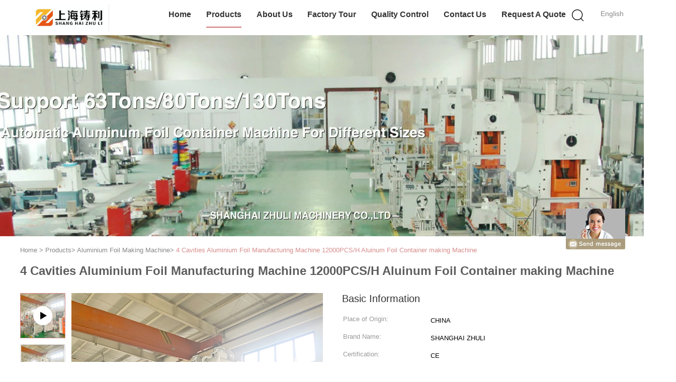

--- FILE ---
content_type: text/html
request_url: https://www.containermakingmachine.com/sale-13914676-4-cavities-aluminium-foil-manufacturing-machine-12000pcs-h-aluinum-foil-container-making-machine.html
body_size: 24197
content:

<!DOCTYPE html>
<html  lang=en>
<head>
	<meta charset="utf-8">
	<meta http-equiv="X-UA-Compatible" content="IE=edge">
	<meta name="viewport" content="width=device-width, initial-scale=1">
    <link rel="alternate" href="//m.containermakingmachine.com/sale-13914676-4-cavities-aluminium-foil-manufacturing-machine-12000pcs-h-aluinum-foil-container-making-machine.html" media="only screen and (max-width: 640px)" />
<link hreflang="fr" rel="alternate" href="https://french.containermakingmachine.com/sale-13914676-4-cavities-aluminium-foil-manufacturing-machine-12000pcs-h-aluinum-foil-container-making-machine.html" />
<link hreflang="de" rel="alternate" href="https://german.containermakingmachine.com/sale-13914676-4-cavities-aluminium-foil-manufacturing-machine-12000pcs-h-aluinum-foil-container-making-machine.html" />
<link hreflang="it" rel="alternate" href="https://italian.containermakingmachine.com/sale-13914676-4-cavities-aluminium-foil-manufacturing-machine-12000pcs-h-aluinum-foil-container-making-machine.html" />
<link hreflang="ru" rel="alternate" href="https://russian.containermakingmachine.com/sale-13914676-4-cavities-aluminium-foil-manufacturing-machine-12000pcs-h-aluinum-foil-container-making-machine.html" />
<link hreflang="es" rel="alternate" href="https://spanish.containermakingmachine.com/sale-13914676-4-cavities-aluminium-foil-manufacturing-machine-12000pcs-h-aluinum-foil-container-making-machine.html" />
<link hreflang="pt" rel="alternate" href="https://portuguese.containermakingmachine.com/sale-13914676-4-cavities-aluminium-foil-manufacturing-machine-12000pcs-h-aluinum-foil-container-making-machine.html" />
<link hreflang="nl" rel="alternate" href="https://dutch.containermakingmachine.com/sale-13914676-4-cavities-aluminium-foil-manufacturing-machine-12000pcs-h-aluinum-foil-container-making-machine.html" />
<link hreflang="el" rel="alternate" href="https://greek.containermakingmachine.com/sale-13914676-4-cavities-aluminium-foil-manufacturing-machine-12000pcs-h-aluinum-foil-container-making-machine.html" />
<link hreflang="ja" rel="alternate" href="https://japanese.containermakingmachine.com/sale-13914676-4-cavities-aluminium-foil-manufacturing-machine-12000pcs-h-aluinum-foil-container-making-machine.html" />
<link hreflang="ko" rel="alternate" href="https://korean.containermakingmachine.com/sale-13914676-4-cavities-aluminium-foil-manufacturing-machine-12000pcs-h-aluinum-foil-container-making-machine.html" />
<link hreflang="ar" rel="alternate" href="https://arabic.containermakingmachine.com/sale-13914676-4-cavities-aluminium-foil-manufacturing-machine-12000pcs-h-aluinum-foil-container-making-machine.html" />
<link hreflang="hi" rel="alternate" href="https://hindi.containermakingmachine.com/sale-13914676-4-cavities-aluminium-foil-manufacturing-machine-12000pcs-h-aluinum-foil-container-making-machine.html" />
<link hreflang="tr" rel="alternate" href="https://turkish.containermakingmachine.com/sale-13914676-4-cavities-aluminium-foil-manufacturing-machine-12000pcs-h-aluinum-foil-container-making-machine.html" />
<link hreflang="id" rel="alternate" href="https://indonesian.containermakingmachine.com/sale-13914676-4-cavities-aluminium-foil-manufacturing-machine-12000pcs-h-aluinum-foil-container-making-machine.html" />
<link hreflang="vi" rel="alternate" href="https://vietnamese.containermakingmachine.com/sale-13914676-4-cavities-aluminium-foil-manufacturing-machine-12000pcs-h-aluinum-foil-container-making-machine.html" />
<link hreflang="th" rel="alternate" href="https://thai.containermakingmachine.com/sale-13914676-4-cavities-aluminium-foil-manufacturing-machine-12000pcs-h-aluinum-foil-container-making-machine.html" />
<link hreflang="bn" rel="alternate" href="https://bengali.containermakingmachine.com/sale-13914676-4-cavities-aluminium-foil-manufacturing-machine-12000pcs-h-aluinum-foil-container-making-machine.html" />
<link hreflang="fa" rel="alternate" href="https://persian.containermakingmachine.com/sale-13914676-4-cavities-aluminium-foil-manufacturing-machine-12000pcs-h-aluinum-foil-container-making-machine.html" />
<link hreflang="pl" rel="alternate" href="https://polish.containermakingmachine.com/sale-13914676-4-cavities-aluminium-foil-manufacturing-machine-12000pcs-h-aluinum-foil-container-making-machine.html" />
<script type="text/javascript">
/*<![CDATA[*/
var query_string = ["Products","Detail"];
var customtplcolor = 99602;
/*]]>*/
</script>
<title>4 Cavities Aluminium Foil Manufacturing Machine 12000PCS/H Aluinum Foil Container making Machine</title>
    <meta name="keywords" content="9000pcs/h Aluminium Foil manufacturing Machine, Aluminium Foil manufacturing Machine 12000PCS/H, 12000PCS/H foil container machine, Aluminium Foil Making Machine" />
    <meta name="description" content="High quality 4 Cavities Aluminium Foil Manufacturing Machine 12000PCS/H Aluinum Foil Container making Machine from China, China's leading 9000pcs/h Aluminium Foil manufacturing Machine product, with strict quality control Aluminium Foil manufacturing Machine 12000PCS/H factories, producing high quality 12000PCS/H foil container machine products." />
			<link type='text/css' rel='stylesheet' href='/??/images/global.css,/photo/containermakingmachine/sitetpl/style/common.css?ver=1621395744' media='all'>
			  <script type='text/javascript' src='/??/js/jquery.js,/js/common_header.js'></script><script type="application/ld+json">[{"@context":"https:\/\/schema.org","@type":"Organization","name":"4 Cavities Aluminium Foil Manufacturing Machine 12000PCS\/H Aluinum Foil Container making Machine","description":"High quality 4 Cavities Aluminium Foil Manufacturing Machine 12000PCS\/H Aluinum Foil Container making Machine from China, China's leading 9000pcs\/h Aluminium Foil manufacturing Machine product, with strict quality control Aluminium Foil manufacturing Machine 12000PCS\/H factories, producing high quality 12000PCS\/H foil container machine products.","url":"https:\/\/www.containermakingmachine.com\/sale-13914676-4-cavities-aluminium-foil-manufacturing-machine-12000pcs-h-aluinum-foil-container-making-machine.html","logo":"\/logo.gif","address":{"@type":"PostalAddress","addressLocality":"China","addressRegion":"CN","postalCode":"999001","streetAddress":"Building 4\/C. No.1808 Songqian Road ,Tinglin Town,Jinshan District, Shanghai,China."},"email":"fendy@sh-zhuli.com.cn.","sameAs":["https:\/\/www.facebook.com\/Zhuli-Machinery-Co-107738284419221","https:\/\/twitter.com\/FoilMachine","https:\/\/www.linkedin.com\/company\/18364288\/admin\/"],"image":"\/photo\/cl34615873-shanghai_zhuli_machinery_co_ltd.jpg","telephone":"86--18964458680-9:00"},{"@context":"https:\/\/schema.org","@type":"BreadcrumbList","itemListElement":[{"@type":"ListItem","position":2,"name":"Aluminium Foil Making Machine","item":"https:\/\/www.containermakingmachine.com\/supplier-445872-aluminium-foil-making-machine"},{"@type":"ListItem","position":3,"name":"4 Cavities Aluminium Foil Manufacturing Machine 12000PCS\/H Aluinum Foil Container making Machine","item":"https:\/\/www.containermakingmachine.com\/sale-13914676-4-cavities-aluminium-foil-manufacturing-machine-12000pcs-h-aluinum-foil-container-making-machine.html"},{"@type":"ListItem","position":1,"name":"Home","item":"https:\/\/www.containermakingmachine.com\/index.html"}]},{"@context":"http:\/\/schema.org\/","@type":"Product","isbn":"13914676","category":"Aluminium Foil Making Machine","name":"4 Cavities Aluminium Foil Manufacturing Machine 12000PCS\/H Aluinum Foil Container making Machine","url":"\/sale-13914676-4-cavities-aluminium-foil-manufacturing-machine-12000pcs-h-aluinum-foil-container-making-machine.html","image":["\/photo\/pl36426933-4_cavities_aluminium_foil_manufacturing_machine_12000pcs_h_aluinum_foil_container_making_machine.jpg","\/photo\/pl34215112-4_cavities_aluminium_foil_manufacturing_machine_12000pcs_h_aluinum_foil_container_making_machine.jpg","\/photo\/pl34215116-4_cavities_aluminium_foil_manufacturing_machine_12000pcs_h_aluinum_foil_container_making_machine.jpg","\/photo\/pl34215110-4_cavities_aluminium_foil_manufacturing_machine_12000pcs_h_aluinum_foil_container_making_machine.jpg","\/photo\/pl34152996-4_cavities_aluminium_foil_manufacturing_machine_12000pcs_h_aluinum_foil_container_making_machine.jpg","\/photo\/pl34152991-4_cavities_aluminium_foil_manufacturing_machine_12000pcs_h_aluinum_foil_container_making_machine.jpg"],"description":"High quality 4 Cavities Aluminium Foil Manufacturing Machine 12000PCS\/H Aluinum Foil Container making Machine from China, China's leading 9000pcs\/h Aluminium Foil manufacturing Machine product, with strict quality control Aluminium Foil manufacturing Machine 12000PCS\/H factories, producing high quality 12000PCS\/H foil container machine products.","brand":{"@type":"Brand","name":"SHANGHAI ZHULI"},"sku":"ZL-T80","model":"ZL-T80","manufacturer":{"@type":"Organization","legalName":"Shanghai Zhuli Machinery Co., Ltd","address":{"@type":"PostalAddress","addressCountry":"China","addressLocality":"Building 4\/C. No.1808 Songqian Road ,Tinglin Town,Jinshan District, Shanghai,China."}},"review":{"@type":"Review","reviewRating":{"@type":"Rating","ratingValue":5},"author":{"@type":"Person","name":"Mrs. Fendy"}},"aggregateRating":{"@type":"aggregateRating","ratingValue":4.9,"reviewCount":103},"offers":[{"@type":"Offer","price":"1.00","priceCurrency":"USD","url":"\/sale-13914676-4-cavities-aluminium-foil-manufacturing-machine-12000pcs-h-aluinum-foil-container-making-machine.html","priceValidUntil":"2022-11-17","itemCondition":"https:\/\/schema.org\/UsedCondition","availability":"https:\/\/schema.org\/InStock","offerCount":1},{"@type":"AggregateOffer","offerCount":"1","highPrice":1,"lowPrice":"0.01","priceCurrency":"USD"}]},{"@context":"https:\/\/schema.org","@type":"VideoObject","name":"4 Cavities Aluminium Foil Manufacturing Machine 12000PCS\/H Aluinum Foil Container making Machine","description":"High quality 4 Cavities Aluminium Foil Manufacturing Machine 12000PCS\/H Aluinum Foil Container making Machine from China, China's leading 9000pcs\/h Aluminium Foil manufacturing Machine product, with strict quality control Aluminium Foil manufacturing Machine 12000PCS\/H factories, producing high quality 12000PCS\/H foil container machine products.","thumbnailUrl":"\/photo\/containermakingmachine\/video\/20220526_628ed91c4e654.MP4.jpg?1653529991","uploadDate":"2022-05-26 09:34:07","duration":"PT8S","contentUrl":"https:\/\/www.youtube.com\/embed\/JZVGDgHqijo"}]</script></head>
<body>
	<div id="floatAd" style="width:115px; z-index: 99999;position:absolute;right:40px;bottom:60px;
	height:245px;		">
		<form method="post"
		      onSubmit="return changeAction(this,'/contactnow.html');">
			<input type="hidden" name="pid" value="13914676"/>
			<input alt='Send Message' onclick="this.blur()" type="image"
			       src="/images/floatimage_8.gif"/>
		</form>

			</div>
<script>
var originProductInfo = '';
var originProductInfo = {"showproduct":1,"pid":"13914676","name":"4 Cavities Aluminium Foil Manufacturing Machine 12000PCS\/H Aluinum Foil Container making Machine","source_url":"\/sale-13914676-4-cavities-aluminium-foil-manufacturing-machine-12000pcs-h-aluinum-foil-container-making-machine.html","picurl":"\/photo\/pd36426933-4_cavities_aluminium_foil_manufacturing_machine_12000pcs_h_aluinum_foil_container_making_machine.jpg","propertyDetail":[["MODEL","ZL-T80"],["WEIGHT","12000KG"],["SIZE","7.5*7*4M"],["POWER","24KW"]],"company_name":null,"picurl_c":"\/photo\/pc36426933-4_cavities_aluminium_foil_manufacturing_machine_12000pcs_h_aluinum_foil_container_making_machine.jpg","price":"PRICE DISCUSSION","username":"Fendy","viewTime":"Last Login : 4 hours 41 minutes ago","subject":"Please send me FOB price on 4 Cavities Aluminium Foil Manufacturing Machine 12000PCS\/H Aluinum Foil Container making Machine","countrycode":"US"};
var save_url = "/contactsave.html";
var update_url = "/updateinquiry.html";
var productInfo = {};
var defaulProductInfo = {};
var myDate = new Date();
var curDate = myDate.getFullYear()+'-'+(parseInt(myDate.getMonth())+1)+'-'+myDate.getDate();
var message = '';
var default_pop = 1;
var leaveMessageDialog = document.getElementsByClassName('leave-message-dialog')[0]; // 获取弹层
var _$$ = function (dom) {
    return document.querySelectorAll(dom);
};
resInfo = originProductInfo;
defaulProductInfo.pid = resInfo['pid'];
defaulProductInfo.productName = resInfo['name'];
defaulProductInfo.productInfo = resInfo['propertyDetail'];
defaulProductInfo.productImg = resInfo['picurl_c'];
defaulProductInfo.subject = resInfo['subject'];
defaulProductInfo.productImgAlt = resInfo['name'];
var inquirypopup_tmp = 1;
var message = 'Dear,'+'\r\n'+"I am interested in"+' '+trim(resInfo['name'])+", could you send me more details such as type, size, MOQ, material, etc."+'\r\n'+"Thanks!"+'\r\n'+"Waiting for your reply.";
var message_1 = 'Dear,'+'\r\n'+"I am interested in"+' '+trim(resInfo['name'])+", could you send me more details such as type, size, MOQ, material, etc."+'\r\n'+"Thanks!"+'\r\n'+"Waiting for your reply.";
var message_2 = 'Hello,'+'\r\n'+"I am looking for"+' '+trim(resInfo['name'])+", please send me the price, specification and picture."+'\r\n'+"Your swift response will be highly appreciated."+'\r\n'+"Feel free to contact me for more information."+'\r\n'+"Thanks a lot.";
var message_3 = 'Hello,'+'\r\n'+trim(resInfo['name'])+' '+"meets my expectations."+'\r\n'+"Please give me the best price and some other product information."+'\r\n'+"Feel free to contact me via my mail."+'\r\n'+"Thanks a lot.";

var message_4 = 'Dear,'+'\r\n'+"What is the FOB price on your"+' '+trim(resInfo['name'])+'?'+'\r\n'+"Which is the nearest port name?"+'\r\n'+"Please reply me as soon as possible, it would be better to share further information."+'\r\n'+"Regards!";
var message_5 = 'Hi there,'+'\r\n'+"I am very interested in your"+' '+trim(resInfo['name'])+'.'+'\r\n'+"Please send me your product details."+'\r\n'+"Looking forward to your quick reply."+'\r\n'+"Feel free to contact me by mail."+'\r\n'+"Regards!";

var message_6 = 'Dear,'+'\r\n'+"Please provide us with information about your"+' '+trim(resInfo['name'])+", such as type, size, material, and of course the best price."+'\r\n'+"Looking forward to your quick reply."+'\r\n'+"Thank you!";
var message_7 = 'Dear,'+'\r\n'+"Can you supply"+' '+trim(resInfo['name'])+" for us?"+'\r\n'+"First we want a price list and some product details."+'\r\n'+"I hope to get reply asap and look forward to cooperation."+'\r\n'+"Thank you very much.";
var message_8 = 'hi,'+'\r\n'+"I am looking for"+' '+trim(resInfo['name'])+", please give me some more detailed product information."+'\r\n'+"I look forward to your reply."+'\r\n'+"Thank you!";
var message_9 = 'Hello,'+'\r\n'+"Your"+' '+trim(resInfo['name'])+" meets my requirements very well."+'\r\n'+"Please send me the price, specification, and similar model will be OK."+'\r\n'+"Feel free to chat with me."+'\r\n'+"Thanks!";
var message_10 = 'Dear,'+'\r\n'+"I want to know more about the details and quotation of"+' '+trim(resInfo['name'])+'.'+'\r\n'+"Feel free to contact me."+'\r\n'+"Regards!";

var r = getRandom(1,10);

defaulProductInfo.message = eval("message_"+r);

var mytAjax = {

    post: function(url, data, fn) {
        var xhr = new XMLHttpRequest();
        xhr.open("POST", url, true);
        xhr.setRequestHeader("Content-Type", "application/x-www-form-urlencoded;charset=UTF-8");
        xhr.setRequestHeader("X-Requested-With", "XMLHttpRequest");
        xhr.setRequestHeader('Content-Type','text/plain;charset=UTF-8');
        xhr.onreadystatechange = function() {
            if(xhr.readyState == 4 && (xhr.status == 200 || xhr.status == 304)) {
                fn.call(this, xhr.responseText);
            }
        };
        xhr.send(data);
    },

    postform: function(url, data, fn) {
        var xhr = new XMLHttpRequest();
        xhr.open("POST", url, true);
        xhr.setRequestHeader("X-Requested-With", "XMLHttpRequest");
        xhr.onreadystatechange = function() {
            if(xhr.readyState == 4 && (xhr.status == 200 || xhr.status == 304)) {
                fn.call(this, xhr.responseText);
            }
        };
        xhr.send(data);
    }
};
window.onload = function(){
    leaveMessageDialog = document.getElementsByClassName('leave-message-dialog')[0];
    if (window.localStorage.recordDialogStatus=='undefined' || (window.localStorage.recordDialogStatus!='undefined' && window.localStorage.recordDialogStatus != curDate)) {
        setTimeout(function(){
            if(parseInt(inquirypopup_tmp%10) == 1){
                creatDialog(defaulProductInfo, 1);
            }
        }, 6000);
    }
};
function trim(str)
{
    str = str.replace(/(^\s*)/g,"");
    return str.replace(/(\s*$)/g,"");
};
function getRandom(m,n){
    var num = Math.floor(Math.random()*(m - n) + n);
    return num;
};
function strBtn(param) {

    var starattextarea = document.getElementById("textareamessage").value.length;
    var email = document.getElementById("startEmail").value;

    var default_tip = document.querySelectorAll(".watermark_container").length;
    if (20 < starattextarea && starattextarea < 3000) {
        if(default_tip>0){
            document.getElementById("textareamessage1").parentNode.parentNode.nextElementSibling.style.display = "none";
        }else{
            document.getElementById("textareamessage1").parentNode.nextElementSibling.style.display = "none";
        }

    } else {
        if(default_tip>0){
            document.getElementById("textareamessage1").parentNode.parentNode.nextElementSibling.style.display = "block";
        }else{
            document.getElementById("textareamessage1").parentNode.nextElementSibling.style.display = "block";
        }

        return;
    }

    var re = /^([a-zA-Z0-9_-])+@([a-zA-Z0-9_-])+\.([a-zA-Z0-9_-])+/i;/*邮箱不区分大小写*/
    if (!re.test(email)) {
        document.getElementById("startEmail").nextElementSibling.style.display = "block";
        return;
    } else {
        document.getElementById("startEmail").nextElementSibling.style.display = "none";
    }

    var subject = document.getElementById("pop_subject").value;
    var pid = document.getElementById("pop_pid").value;
    var message = document.getElementById("textareamessage").value;
    var sender_email = document.getElementById("startEmail").value;
    var tel = '';
    if (document.getElementById("tel0") != undefined && document.getElementById("tel0") != '')
        tel = document.getElementById("tel0").value;
    var form_serialize = '&tel='+tel;

    form_serialize = form_serialize.replace(/\+/g, "%2B");
    mytAjax.post(save_url,"pid="+pid+"&subject="+subject+"&email="+sender_email+"&message="+(message)+form_serialize,function(res){
        var mes = JSON.parse(res);
        if(mes.status == 200){
            var iid = mes.iid;
            document.getElementById("pop_iid").value = iid;
            document.getElementById("pop_uuid").value = mes.uuid;

            if(typeof gtag_report_conversion === "function"){
                gtag_report_conversion();//执行统计js代码
            }
            if(typeof fbq === "function"){
                fbq('track','Purchase');//执行统计js代码
            }
        }
    });
    for (var index = 0; index < document.querySelectorAll(".dialog-content-pql").length; index++) {
        document.querySelectorAll(".dialog-content-pql")[index].style.display = "none";
    };
    $('#idphonepql').val(tel);
    document.getElementById("dialog-content-pql-id").style.display = "block";
    ;
};
function twoBtnOk(param) {

    var selectgender = document.getElementById("Mr").innerHTML;
    var iid = document.getElementById("pop_iid").value;
    var sendername = document.getElementById("idnamepql").value;
    var senderphone = document.getElementById("idphonepql").value;
    var sendercname = document.getElementById("idcompanypql").value;
    var uuid = document.getElementById("pop_uuid").value;
    var gender = 2;
    if(selectgender == 'Mr.') gender = 0;
    if(selectgender == 'Mrs.') gender = 1;
    var pid = document.getElementById("pop_pid").value;
    var form_serialize = '';

        form_serialize = form_serialize.replace(/\+/g, "%2B");

    mytAjax.post(update_url,"iid="+iid+"&gender="+gender+"&uuid="+uuid+"&name="+(sendername)+"&tel="+(senderphone)+"&company="+(sendercname)+form_serialize,function(res){});

    for (var index = 0; index < document.querySelectorAll(".dialog-content-pql").length; index++) {
        document.querySelectorAll(".dialog-content-pql")[index].style.display = "none";
    };
    document.getElementById("dialog-content-pql-ok").style.display = "block";

};
function toCheckMust(name) {
    $('#'+name+'error').hide();
}
function handClidk(param) {
    var starattextarea = document.getElementById("textareamessage1").value.length;
    var email = document.getElementById("startEmail1").value;
    var default_tip = document.querySelectorAll(".watermark_container").length;
    if (20 < starattextarea && starattextarea < 3000) {
        if(default_tip>0){
            document.getElementById("textareamessage1").parentNode.parentNode.nextElementSibling.style.display = "none";
        }else{
            document.getElementById("textareamessage1").parentNode.nextElementSibling.style.display = "none";
        }

    } else {
        if(default_tip>0){
            document.getElementById("textareamessage1").parentNode.parentNode.nextElementSibling.style.display = "block";
        }else{
            document.getElementById("textareamessage1").parentNode.nextElementSibling.style.display = "block";
        }

        return;
    }

    var re = /^([a-zA-Z0-9_-])+@([a-zA-Z0-9_-])+\.([a-zA-Z0-9_-])+/i;
    if (!re.test(email)) {
        document.getElementById("startEmail1").nextElementSibling.style.display = "block";
        return;
    } else {
        document.getElementById("startEmail1").nextElementSibling.style.display = "none";
    }

    var subject = document.getElementById("pop_subject").value;
    var pid = document.getElementById("pop_pid").value;
    var message = document.getElementById("textareamessage1").value;
    var sender_email = document.getElementById("startEmail1").value;
    var form_serialize = tel = '';
    if (document.getElementById("tel1") != undefined && document.getElementById("tel1") != '')
        tel = document.getElementById("tel1").value;
        mytAjax.post(save_url,"email="+sender_email+"&tel="+tel+"&pid="+pid+"&message="+message+"&subject="+subject+form_serialize,function(res){

        var mes = JSON.parse(res);
        if(mes.status == 200){
            var iid = mes.iid;
            document.getElementById("pop_iid").value = iid;
            document.getElementById("pop_uuid").value = mes.uuid;
            if(typeof gtag_report_conversion === "function"){
                gtag_report_conversion();//执行统计js代码
            }
        }

    });
    for (var index = 0; index < document.querySelectorAll(".dialog-content-pql").length; index++) {
        document.querySelectorAll(".dialog-content-pql")[index].style.display = "none";
    };
    $('#idphonepql').val(tel);
    document.getElementById("dialog-content-pql-id").style.display = "block";

};
window.addEventListener('load', function () {
    $('.checkbox-wrap label').each(function(){
        if($(this).find('input').prop('checked')){
            $(this).addClass('on')
        }else {
            $(this).removeClass('on')
        }
    })
    $(document).on('click', '.checkbox-wrap label' , function(ev){
        if (ev.target.tagName.toUpperCase() != 'INPUT') {
            $(this).toggleClass('on')
        }
    })
})
function handDialog(pdata) {
    data = JSON.parse(pdata);
    productInfo.productName = data.productName;
    productInfo.productInfo = data.productInfo;
    productInfo.productImg = data.productImg;
    productInfo.subject = data.subject;

    var message = 'Dear,'+'\r\n'+"I am interested in"+' '+trim(data.productName)+", could you send me more details such as type, size, quantity, material, etc."+'\r\n'+"Thanks!"+'\r\n'+"Waiting for your reply.";

    var message = 'Dear,'+'\r\n'+"I am interested in"+' '+trim(data.productName)+", could you send me more details such as type, size, MOQ, material, etc."+'\r\n'+"Thanks!"+'\r\n'+"Waiting for your reply.";
    var message_1 = 'Dear,'+'\r\n'+"I am interested in"+' '+trim(data.productName)+", could you send me more details such as type, size, MOQ, material, etc."+'\r\n'+"Thanks!"+'\r\n'+"Waiting for your reply.";
    var message_2 = 'Hello,'+'\r\n'+"I am looking for"+' '+trim(data.productName)+", please send me the price, specification and picture."+'\r\n'+"Your swift response will be highly appreciated."+'\r\n'+"Feel free to contact me for more information."+'\r\n'+"Thanks a lot.";
    var message_3 = 'Hello,'+'\r\n'+trim(data.productName)+' '+"meets my expectations."+'\r\n'+"Please give me the best price and some other product information."+'\r\n'+"Feel free to contact me via my mail."+'\r\n'+"Thanks a lot.";

    var message_4 = 'Dear,'+'\r\n'+"What is the FOB price on your"+' '+trim(data.productName)+'?'+'\r\n'+"Which is the nearest port name?"+'\r\n'+"Please reply me as soon as possible, it would be better to share further information."+'\r\n'+"Regards!";
    var message_5 = 'Hi there,'+'\r\n'+"I am very interested in your"+' '+trim(data.productName)+'.'+'\r\n'+"Please send me your product details."+'\r\n'+"Looking forward to your quick reply."+'\r\n'+"Feel free to contact me by mail."+'\r\n'+"Regards!";

    var message_6 = 'Dear,'+'\r\n'+"Please provide us with information about your"+' '+trim(data.productName)+", such as type, size, material, and of course the best price."+'\r\n'+"Looking forward to your quick reply."+'\r\n'+"Thank you!";
    var message_7 = 'Dear,'+'\r\n'+"Can you supply"+' '+trim(data.productName)+" for us?"+'\r\n'+"First we want a price list and some product details."+'\r\n'+"I hope to get reply asap and look forward to cooperation."+'\r\n'+"Thank you very much.";
    var message_8 = 'hi,'+'\r\n'+"I am looking for"+' '+trim(data.productName)+", please give me some more detailed product information."+'\r\n'+"I look forward to your reply."+'\r\n'+"Thank you!";
    var message_9 = 'Hello,'+'\r\n'+"Your"+' '+trim(data.productName)+" meets my requirements very well."+'\r\n'+"Please send me the price, specification, and similar model will be OK."+'\r\n'+"Feel free to chat with me."+'\r\n'+"Thanks!";
    var message_10 = 'Dear,'+'\r\n'+"I want to know more about the details and quotation of"+' '+trim(data.productName)+'.'+'\r\n'+"Feel free to contact me."+'\r\n'+"Regards!";

    var r = getRandom(1,10);

    productInfo.message = eval("message_"+r);
    if(parseInt(inquirypopup_tmp/10) == 1){
        productInfo.message = "";
    }
    productInfo.pid = data.pid;
    creatDialog(productInfo, 2);
};

function closepql(param) {

    leaveMessageDialog.style.display = 'none';
};

function closepql2(param) {

    for (var index = 0; index < document.querySelectorAll(".dialog-content-pql").length; index++) {
        document.querySelectorAll(".dialog-content-pql")[index].style.display = "none";
    };
    document.getElementById("dialog-content-pql-ok").style.display = "block";
};

function initProduct(productInfo,type){

    productInfo.productName = unescape(productInfo.productName);
    productInfo.message = unescape(productInfo.message);

    leaveMessageDialog = document.getElementsByClassName('leave-message-dialog')[0];
    leaveMessageDialog.style.display = "block";
    if(type == 3){
        var popinquiryemail = document.getElementById("popinquiryemail").value;
        _$$("#startEmail1")[0].value = popinquiryemail;
    }else{
        _$$("#startEmail1")[0].value = "";
    }
    _$$("#startEmail")[0].value = "";
    _$$("#idnamepql")[0].value = "";
    _$$("#idphonepql")[0].value = "";
    _$$("#idcompanypql")[0].value = "";

    _$$("#pop_pid")[0].value = productInfo.pid;
    _$$("#pop_subject")[0].value = productInfo.subject;
    
    if(parseInt(inquirypopup_tmp/10) == 1){
        productInfo.message = "";
    }

    _$$("#textareamessage1")[0].value = productInfo.message;
    _$$("#textareamessage")[0].value = productInfo.message;

    _$$("#dialog-content-pql-id .titlep")[0].innerHTML = productInfo.productName;
    _$$("#dialog-content-pql-id img")[0].setAttribute("src", productInfo.productImg);
    _$$("#dialog-content-pql-id img")[0].setAttribute("alt", productInfo.productImgAlt);

    _$$("#dialog-content-pql-id-hand img")[0].setAttribute("src", productInfo.productImg);
    _$$("#dialog-content-pql-id-hand img")[0].setAttribute("alt", productInfo.productImgAlt);
    _$$("#dialog-content-pql-id-hand .titlep")[0].innerHTML = productInfo.productName;

    if (productInfo.productInfo.length > 0) {
        var ul2, ul;
        ul = document.createElement("ul");
        for (var index = 0; index < productInfo.productInfo.length; index++) {
            var el = productInfo.productInfo[index];
            var li = document.createElement("li");
            var span1 = document.createElement("span");
            span1.innerHTML = el[0] + ":";
            var span2 = document.createElement("span");
            span2.innerHTML = el[1];
            li.appendChild(span1);
            li.appendChild(span2);
            ul.appendChild(li);

        }
        ul2 = ul.cloneNode(true);
        if (type === 1) {
            _$$("#dialog-content-pql-id .left")[0].replaceChild(ul, _$$("#dialog-content-pql-id .left ul")[0]);
        } else {
            _$$("#dialog-content-pql-id-hand .left")[0].replaceChild(ul2, _$$("#dialog-content-pql-id-hand .left ul")[0]);
            _$$("#dialog-content-pql-id .left")[0].replaceChild(ul, _$$("#dialog-content-pql-id .left ul")[0]);
        }
    };
    for (var index = 0; index < _$$("#dialog-content-pql-id .right ul li").length; index++) {
        _$$("#dialog-content-pql-id .right ul li")[index].addEventListener("click", function (params) {
            _$$("#dialog-content-pql-id .right #Mr")[0].innerHTML = this.innerHTML
        }, false)

    };

};
function closeInquiryCreateDialog() {
    document.getElementById("xuanpan_dialog_box_pql").style.display = "none";
};
function showInquiryCreateDialog() {
    document.getElementById("xuanpan_dialog_box_pql").style.display = "block";
};
function submitPopInquiry(){
    var message = document.getElementById("inquiry_message").value;
    var email = document.getElementById("inquiry_email").value;
    var subject = defaulProductInfo.subject;
    var pid = defaulProductInfo.pid;
    if (email === undefined) {
        showInquiryCreateDialog();
        document.getElementById("inquiry_email").style.border = "1px solid red";
        return false;
    };
    if (message === undefined) {
        showInquiryCreateDialog();
        document.getElementById("inquiry_message").style.border = "1px solid red";
        return false;
    };
    if (email.search(/^\w+((-\w+)|(\.\w+))*\@[A-Za-z0-9]+((\.|-)[A-Za-z0-9]+)*\.[A-Za-z0-9]+$/) == -1) {
        document.getElementById("inquiry_email").style.border= "1px solid red";
        showInquiryCreateDialog();
        return false;
    } else {
        document.getElementById("inquiry_email").style.border= "";
    };
    if (message.length < 20 || message.length >3000) {
        showInquiryCreateDialog();
        document.getElementById("inquiry_message").style.border = "1px solid red";
        return false;
    } else {
        document.getElementById("inquiry_message").style.border = "";
    };
    var tel = '';
    if (document.getElementById("tel") != undefined && document.getElementById("tel") != '')
        tel = document.getElementById("tel").value;

    mytAjax.post(save_url,"pid="+pid+"&subject="+subject+"&email="+email+"&message="+(message)+'&tel='+tel,function(res){
        var mes = JSON.parse(res);
        if(mes.status == 200){
            var iid = mes.iid;
            document.getElementById("pop_iid").value = iid;
            document.getElementById("pop_uuid").value = mes.uuid;

        }
    });
    initProduct(defaulProductInfo);
    for (var index = 0; index < document.querySelectorAll(".dialog-content-pql").length; index++) {
        document.querySelectorAll(".dialog-content-pql")[index].style.display = "none";
    };
    $('#idphonepql').val(tel);
    document.getElementById("dialog-content-pql-id").style.display = "block";

};

//带附件上传
function submitPopInquiryfile(email_id,message_id,check_sort,name_id,phone_id,company_id,attachments){

    if(typeof(check_sort) == 'undefined'){
        check_sort = 0;
    }
    var message = document.getElementById(message_id).value;
    var email = document.getElementById(email_id).value;
    var attachments = document.getElementById(attachments).value;
    if(typeof(name_id) !== 'undefined' && name_id != ""){
        var name  = document.getElementById(name_id).value;
    }
    if(typeof(phone_id) !== 'undefined' && phone_id != ""){
        var phone = document.getElementById(phone_id).value;
    }
    if(typeof(company_id) !== 'undefined' && company_id != ""){
        var company = document.getElementById(company_id).value;
    }
    var subject = defaulProductInfo.subject;
    var pid = defaulProductInfo.pid;

    if(check_sort == 0){
        if (email === undefined) {
            showInquiryCreateDialog();
            document.getElementById(email_id).style.border = "1px solid red";
            return false;
        };
        if (message === undefined) {
            showInquiryCreateDialog();
            document.getElementById(message_id).style.border = "1px solid red";
            return false;
        };

        if (email.search(/^\w+((-\w+)|(\.\w+))*\@[A-Za-z0-9]+((\.|-)[A-Za-z0-9]+)*\.[A-Za-z0-9]+$/) == -1) {
            document.getElementById(email_id).style.border= "1px solid red";
            showInquiryCreateDialog();
            return false;
        } else {
            document.getElementById(email_id).style.border= "";
        };
        if (message.length < 20 || message.length >3000) {
            showInquiryCreateDialog();
            document.getElementById(message_id).style.border = "1px solid red";
            return false;
        } else {
            document.getElementById(message_id).style.border = "";
        };
    }else{

        if (message === undefined) {
            showInquiryCreateDialog();
            document.getElementById(message_id).style.border = "1px solid red";
            return false;
        };

        if (email === undefined) {
            showInquiryCreateDialog();
            document.getElementById(email_id).style.border = "1px solid red";
            return false;
        };

        if (message.length < 20 || message.length >3000) {
            showInquiryCreateDialog();
            document.getElementById(message_id).style.border = "1px solid red";
            return false;
        } else {
            document.getElementById(message_id).style.border = "";
        };

        if (email.search(/^\w+((-\w+)|(\.\w+))*\@[A-Za-z0-9]+((\.|-)[A-Za-z0-9]+)*\.[A-Za-z0-9]+$/) == -1) {
            document.getElementById(email_id).style.border= "1px solid red";
            showInquiryCreateDialog();
            return false;
        } else {
            document.getElementById(email_id).style.border= "";
        };

    };

    mytAjax.post(save_url,"pid="+pid+"&subject="+subject+"&email="+email+"&message="+message+"&company="+company+"&attachments="+attachments,function(res){
        var mes = JSON.parse(res);
        if(mes.status == 200){
            var iid = mes.iid;
            document.getElementById("pop_iid").value = iid;
            document.getElementById("pop_uuid").value = mes.uuid;

            if(typeof gtag_report_conversion === "function"){
                gtag_report_conversion();//执行统计js代码
            }
            if(typeof fbq === "function"){
                fbq('track','Purchase');//执行统计js代码
            }
        }
    });
    initProduct(defaulProductInfo);

    if(name !== undefined && name != ""){
        _$$("#idnamepql")[0].value = name;
    }

    if(phone !== undefined && phone != ""){
        _$$("#idphonepql")[0].value = phone;
    }

    if(company !== undefined && company != ""){
        _$$("#idcompanypql")[0].value = company;
    }

    for (var index = 0; index < document.querySelectorAll(".dialog-content-pql").length; index++) {
        document.querySelectorAll(".dialog-content-pql")[index].style.display = "none";
    };
    document.getElementById("dialog-content-pql-id").style.display = "block";

};
function submitPopInquiryByParam(email_id,message_id,check_sort,name_id,phone_id,company_id){

    if(typeof(check_sort) == 'undefined'){
        check_sort = 0;
    }

    var senderphone = '';
    var message = document.getElementById(message_id).value;
    var email = document.getElementById(email_id).value;
    if(typeof(name_id) !== 'undefined' && name_id != ""){
        var name  = document.getElementById(name_id).value;
    }
    if(typeof(phone_id) !== 'undefined' && phone_id != ""){
        var phone = document.getElementById(phone_id).value;
        senderphone = phone;
    }
    if(typeof(company_id) !== 'undefined' && company_id != ""){
        var company = document.getElementById(company_id).value;
    }
    var subject = defaulProductInfo.subject;
    var pid = defaulProductInfo.pid;

    if(check_sort == 0){
        if (email === undefined) {
            showInquiryCreateDialog();
            document.getElementById(email_id).style.border = "1px solid red";
            return false;
        };
        if (message === undefined) {
            showInquiryCreateDialog();
            document.getElementById(message_id).style.border = "1px solid red";
            return false;
        };

        if (email.search(/^\w+((-\w+)|(\.\w+))*\@[A-Za-z0-9]+((\.|-)[A-Za-z0-9]+)*\.[A-Za-z0-9]+$/) == -1) {
            document.getElementById(email_id).style.border= "1px solid red";
            showInquiryCreateDialog();
            return false;
        } else {
            document.getElementById(email_id).style.border= "";
        };
        if (message.length < 20 || message.length >3000) {
            showInquiryCreateDialog();
            document.getElementById(message_id).style.border = "1px solid red";
            return false;
        } else {
            document.getElementById(message_id).style.border = "";
        };
    }else{

        if (message === undefined) {
            showInquiryCreateDialog();
            document.getElementById(message_id).style.border = "1px solid red";
            return false;
        };

        if (email === undefined) {
            showInquiryCreateDialog();
            document.getElementById(email_id).style.border = "1px solid red";
            return false;
        };

        if (message.length < 20 || message.length >3000) {
            showInquiryCreateDialog();
            document.getElementById(message_id).style.border = "1px solid red";
            return false;
        } else {
            document.getElementById(message_id).style.border = "";
        };

        if (email.search(/^\w+((-\w+)|(\.\w+))*\@[A-Za-z0-9]+((\.|-)[A-Za-z0-9]+)*\.[A-Za-z0-9]+$/) == -1) {
            document.getElementById(email_id).style.border= "1px solid red";
            showInquiryCreateDialog();
            return false;
        } else {
            document.getElementById(email_id).style.border= "";
        };

    };

    var productsku = "";
    if($("#product_sku").length > 0){
        productsku = $("#product_sku").html();
    }

    mytAjax.post(save_url,"tel="+senderphone+"&pid="+pid+"&subject="+subject+"&email="+email+"&message="+message+"&messagesku="+encodeURI(productsku),function(res){
        var mes = JSON.parse(res);
        if(mes.status == 200){
            var iid = mes.iid;
            document.getElementById("pop_iid").value = iid;
            document.getElementById("pop_uuid").value = mes.uuid;

            if(typeof gtag_report_conversion === "function"){
                gtag_report_conversion();//执行统计js代码
            }
            if(typeof fbq === "function"){
                fbq('track','Purchase');//执行统计js代码
            }
        }
    });
    initProduct(defaulProductInfo);

    if(name !== undefined && name != ""){
        _$$("#idnamepql")[0].value = name;
    }

    if(phone !== undefined && phone != ""){
        _$$("#idphonepql")[0].value = phone;
    }

    if(company !== undefined && company != ""){
        _$$("#idcompanypql")[0].value = company;
    }

    for (var index = 0; index < document.querySelectorAll(".dialog-content-pql").length; index++) {
        document.querySelectorAll(".dialog-content-pql")[index].style.display = "none";

    };
    document.getElementById("dialog-content-pql-id").style.display = "block";

};
function creatDialog(productInfo, type) {

    if(type == 1){
        if(default_pop != 1){
            return false;
        }
        window.localStorage.recordDialogStatus = curDate;
    }else{
        default_pop = 0;
    }
    initProduct(productInfo, type);
    if (type === 1) {
        // 自动弹出
        for (var index = 0; index < document.querySelectorAll(".dialog-content-pql").length; index++) {

            document.querySelectorAll(".dialog-content-pql")[index].style.display = "none";
        };
        document.getElementById("dialog-content-pql").style.display = "block";
    } else {
        // 手动弹出
        for (var index = 0; index < document.querySelectorAll(".dialog-content-pql").length; index++) {
            document.querySelectorAll(".dialog-content-pql")[index].style.display = "none";
        };
        document.getElementById("dialog-content-pql-id-hand").style.display = "block";
    }
}

//带邮箱信息打开询盘框 emailtype=1表示带入邮箱
function openDialog(emailtype){
    var type = 2;//不带入邮箱，手动弹出
    if(emailtype == 1){
        var popinquiryemail = document.getElementById("popinquiryemail").value;
        var re = /^([a-zA-Z0-9_-])+@([a-zA-Z0-9_-])+\.([a-zA-Z0-9_-])+/i;
        if (!re.test(popinquiryemail)) {
            //前端提示样式;
            showInquiryCreateDialog();
            document.getElementById("popinquiryemail").style.border = "1px solid red";
            return false;
        } else {
            //前端提示样式;
        }
        var type = 3;
    }
    creatDialog(defaulProductInfo,type);
}

//上传附件
function inquiryUploadFile(){
    var fileObj = document.querySelector("#fileId").files[0];
    //构建表单数据
    var formData = new FormData();
    var filesize = fileObj.size;
    if(filesize > 10485760 || filesize == 0) {
        document.getElementById("filetips").style.display = "block";
        return false;
    }else {
        document.getElementById("filetips").style.display = "none";
    }
    formData.append('popinquiryfile', fileObj);
    document.getElementById("quotefileform").reset();
    var save_url = "/inquiryuploadfile.html";
    mytAjax.postform(save_url,formData,function(res){
        var mes = JSON.parse(res);
        if(mes.status == 200){
            document.getElementById("uploader-file-info").innerHTML = document.getElementById("uploader-file-info").innerHTML + "<span class=op>"+mes.attfile.name+"<a class=delatt id=att"+mes.attfile.id+" onclick=delatt("+mes.attfile.id+");>Delete</a></span>";
            var nowattachs = document.getElementById("attachments").value;
            if( nowattachs !== ""){
                var attachs = JSON.parse(nowattachs);
                attachs[mes.attfile.id] = mes.attfile;
            }else{
                var attachs = {};
                attachs[mes.attfile.id] = mes.attfile;
            }
            document.getElementById("attachments").value = JSON.stringify(attachs);
        }
    });
}
//附件删除
function delatt(attid)
{
    var nowattachs = document.getElementById("attachments").value;
    if( nowattachs !== ""){
        var attachs = JSON.parse(nowattachs);
        if(attachs[attid] == ""){
            return false;
        }
        var formData = new FormData();
        var delfile = attachs[attid]['filename'];
        var save_url = "/inquirydelfile.html";
        if(delfile != "") {
            formData.append('delfile', delfile);
            mytAjax.postform(save_url, formData, function (res) {
                if(res !== "") {
                    var mes = JSON.parse(res);
                    if (mes.status == 200) {
                        delete attachs[attid];
                        document.getElementById("attachments").value = JSON.stringify(attachs);
                        var s = document.getElementById("att"+attid);
                        s.parentNode.remove();
                    }
                }
            });
        }
    }else{
        return false;
    }
}

</script>
<div class="leave-message-dialog" style="display: none">
<style>
    .leave-message-dialog .close:before, .leave-message-dialog .close:after{
        content:initial;
    }
</style>
<div class="dialog-content-pql" id="dialog-content-pql" style="display: none">
    <span class="close" onclick="closepql()"><svg t="1648434466530" class="icon" viewBox="0 0 1024 1024" version="1.1" xmlns="http://www.w3.org/2000/svg" p-id="2198" width="16" height="16"><path d="M576 512l277.333333 277.333333-64 64-277.333333-277.333333L234.666667 853.333333 170.666667 789.333333l277.333333-277.333333L170.666667 234.666667 234.666667 170.666667l277.333333 277.333333L789.333333 170.666667 853.333333 234.666667 576 512z" fill="#444444" p-id="2199"></path></svg></span>
    <div class="title">
        <p class="firstp-pql">Leave a Message</p>
        <p class="lastp-pql">We will call you back soon!</p>
    </div>
    <div class="form">
        <div class="textarea">
            <textarea style='font-family: robot;'  name="" id="textareamessage" cols="30" rows="10" style="margin-bottom:14px;width:100%"
                placeholder="Please enter your inquiry details."></textarea>
        </div>
        <p class="error-pql"> <span class="icon-pql"><img src="/images/error.png" alt="Shanghai Zhuli Machinery Co., Ltd"></span> Your message must be between 20-3,000 characters!</p>
        <input id="startEmail" type="text" placeholder="Enter your E-mail" onkeydown="if(event.keyCode === 13){ strBtn();}">
        <p class="error-pql"><span class="icon-pql"><img src="/images/error.png" alt="Shanghai Zhuli Machinery Co., Ltd"></span> Please check your E-mail! </p>
                <div class="operations">
            <div class='btn' id="submitStart" type="submit" onclick="strBtn()">SUBMIT</div>
        </div>
            </div>
</div>
<div class="dialog-content-pql dialog-content-pql-id" id="dialog-content-pql-id" style="display:none">
        <span class="close" onclick="closepql2()"><svg t="1648434466530" class="icon" viewBox="0 0 1024 1024" version="1.1" xmlns="http://www.w3.org/2000/svg" p-id="2198" width="16" height="16"><path d="M576 512l277.333333 277.333333-64 64-277.333333-277.333333L234.666667 853.333333 170.666667 789.333333l277.333333-277.333333L170.666667 234.666667 234.666667 170.666667l277.333333 277.333333L789.333333 170.666667 853.333333 234.666667 576 512z" fill="#444444" p-id="2199"></path></svg></span>
    <div class="left">
        <div class="img"><img></div>
        <p class="titlep"></p>
        <ul> </ul>
    </div>
    <div class="right">
                <p class="title">More information facilitates better communication.</p>
                <div style="position: relative;">
            <div class="mr"> <span id="Mr">Mr.</span>
                <ul>
                    <li>Mr.</li>
                    <li>Mrs.</li>
                </ul>
            </div>
            <input style="text-indent: 80px;" type="text" id="idnamepql" placeholder="Input your name">
        </div>
        <input type="text"  id="idphonepql"  placeholder="Phone Number">
        <input type="text" id="idcompanypql"  placeholder="Company" onkeydown="if(event.keyCode === 13){ twoBtnOk();}">
                <div class="btn form_new" id="twoBtnOk" onclick="twoBtnOk()">OK</div>
    </div>
</div>

<div class="dialog-content-pql dialog-content-pql-ok" id="dialog-content-pql-ok" style="display:none">
        <span class="close" onclick="closepql()"><svg t="1648434466530" class="icon" viewBox="0 0 1024 1024" version="1.1" xmlns="http://www.w3.org/2000/svg" p-id="2198" width="16" height="16"><path d="M576 512l277.333333 277.333333-64 64-277.333333-277.333333L234.666667 853.333333 170.666667 789.333333l277.333333-277.333333L170.666667 234.666667 234.666667 170.666667l277.333333 277.333333L789.333333 170.666667 853.333333 234.666667 576 512z" fill="#444444" p-id="2199"></path></svg></span>
    <div class="duihaook"></div>
        <p class="title">Submitted successfully!</p>
        <p class="p1" style="text-align: center; font-size: 18px; margin-top: 14px;">We will call you back soon!</p>
    <div class="btn" onclick="closepql()" id="endOk" style="margin: 0 auto;margin-top: 50px;">OK</div>
</div>
<div class="dialog-content-pql dialog-content-pql-id dialog-content-pql-id-hand" id="dialog-content-pql-id-hand"
    style="display:none">
     <input type="hidden" name="pop_pid" id="pop_pid" value="0">
     <input type="hidden" name="pop_subject" id="pop_subject" value="">
     <input type="hidden" name="pop_iid" id="pop_iid" value="0">
     <input type="hidden" name="pop_uuid" id="pop_uuid" value="0">
        <span class="close" onclick="closepql()"><svg t="1648434466530" class="icon" viewBox="0 0 1024 1024" version="1.1" xmlns="http://www.w3.org/2000/svg" p-id="2198" width="16" height="16"><path d="M576 512l277.333333 277.333333-64 64-277.333333-277.333333L234.666667 853.333333 170.666667 789.333333l277.333333-277.333333L170.666667 234.666667 234.666667 170.666667l277.333333 277.333333L789.333333 170.666667 853.333333 234.666667 576 512z" fill="#444444" p-id="2199"></path></svg></span>
    <div class="left">
        <div class="img"><img></div>
        <p class="titlep"></p>
        <ul> </ul>
    </div>
    <div class="right" style="float:right">
                <div class="title">
            <p class="firstp-pql">Leave a Message</p>
            <p class="lastp-pql">We will call you back soon!</p>
        </div>
                <div class="form">
            <div class="textarea">
                <textarea style='font-family: robot;' name="message" id="textareamessage1" cols="30" rows="10"
                    placeholder="Please enter your inquiry details."></textarea>
            </div>
            <p class="error-pql"> <span class="icon-pql"><img src="/images/error.png" alt="Shanghai Zhuli Machinery Co., Ltd"></span> Your message must be between 20-3,000 characters!</p>
            <input id="startEmail1" name="email" data-type="1" type="text" placeholder="Enter your E-mail" onkeydown="if(event.keyCode === 13){ handClidk();}">
            <p class="error-pql"><span class="icon-pql"><img src="/images/error.png" alt="Shanghai Zhuli Machinery Co., Ltd"></span> Please check your E-mail!</p>
                            <input style="display:none" id="tel1" name="tel" type="text" oninput="value=value.replace(/[^0-9_+-]/g,'');" placeholder="Phone Number">
                        <div class="operations">
                <div class='btn' id="submitStart1" type="submit" onclick="handClidk()">SUBMIT</div>
            </div>
        </div>
    </div>
</div>
</div>
<div id="xuanpan_dialog_box_pql" class="xuanpan_dialog_box_pql"
    style="display:none;background:rgba(0,0,0,.6);width:100%;height:100%;position: fixed;top:0;left:0;z-index: 999999;">
    <div class="box_pql"
      style="width:526px;height:206px;background:rgba(255,255,255,1);opacity:1;border-radius:4px;position: absolute;left: 50%;top: 50%;transform: translate(-50%,-50%);">
      <div onclick="closeInquiryCreateDialog()" class="close close_create_dialog"
        style="cursor: pointer;height:42px;width:40px;float:right;padding-top: 16px;"><span
          style="display: inline-block;width: 25px;height: 2px;background: rgb(114, 114, 114);transform: rotate(45deg); "><span
            style="display: block;width: 25px;height: 2px;background: rgb(114, 114, 114);transform: rotate(-90deg); "></span></span>
      </div>
      <div
        style="height: 72px; overflow: hidden; text-overflow: ellipsis; display:-webkit-box;-ebkit-line-clamp: 3;-ebkit-box-orient: vertical; margin-top: 58px; padding: 0 84px; font-size: 18px; color: rgba(51, 51, 51, 1); text-align: center; ">
        Please leave your correct email and detailed requirements.</div>
      <div onclick="closeInquiryCreateDialog()" class="close_create_dialog"
        style="width: 139px; height: 36px; background: rgba(253, 119, 34, 1); border-radius: 4px; margin: 16px auto; color: rgba(255, 255, 255, 1); font-size: 18px; line-height: 36px; text-align: center;">
        OK</div>
    </div>
</div><div class="hu_global_header_101">
	<div id="header" class="index_header fiexd">
		<div class="header">
            				<span class="logo photo">
                    <a title="China Aluminium Container Making Machine manufacturer" href="//www.containermakingmachine.com"><img onerror="$(this).parent().hide();" src="/logo.gif" alt="China Aluminium Container Making Machine manufacturer" /></a>				</span>
            			<div class="language">
                				<a href="javascript:void(0)" rel="nofollow" class="english">English</a>
				<!-- 语言切换-展开 -->
				<div class="lag-son" style="display: none;">
					<ul>
                        							<li class="english">
                                                                <a title="China good quality Aluminium Container Making Machine  on sales" href="https://www.containermakingmachine.com/sale-13914676-4-cavities-aluminium-foil-manufacturing-machine-12000pcs-h-aluinum-foil-container-making-machine.html">English</a>							</li>
                        							<li class="french">
                                                                <a title="China good quality Aluminium Container Making Machine  on sales" href="https://french.containermakingmachine.com/sale-13914676-4-cavities-aluminium-foil-manufacturing-machine-12000pcs-h-aluinum-foil-container-making-machine.html">French</a>							</li>
                        							<li class="german">
                                                                <a title="China good quality Aluminium Container Making Machine  on sales" href="https://german.containermakingmachine.com/sale-13914676-4-cavities-aluminium-foil-manufacturing-machine-12000pcs-h-aluinum-foil-container-making-machine.html">German</a>							</li>
                        							<li class="italian">
                                                                <a title="China good quality Aluminium Container Making Machine  on sales" href="https://italian.containermakingmachine.com/sale-13914676-4-cavities-aluminium-foil-manufacturing-machine-12000pcs-h-aluinum-foil-container-making-machine.html">Italian</a>							</li>
                        							<li class="russian">
                                                                <a title="China good quality Aluminium Container Making Machine  on sales" href="https://russian.containermakingmachine.com/sale-13914676-4-cavities-aluminium-foil-manufacturing-machine-12000pcs-h-aluinum-foil-container-making-machine.html">Russian</a>							</li>
                        							<li class="spanish">
                                                                <a title="China good quality Aluminium Container Making Machine  on sales" href="https://spanish.containermakingmachine.com/sale-13914676-4-cavities-aluminium-foil-manufacturing-machine-12000pcs-h-aluinum-foil-container-making-machine.html">Spanish</a>							</li>
                        							<li class="portuguese">
                                                                <a title="China good quality Aluminium Container Making Machine  on sales" href="https://portuguese.containermakingmachine.com/sale-13914676-4-cavities-aluminium-foil-manufacturing-machine-12000pcs-h-aluinum-foil-container-making-machine.html">Portuguese</a>							</li>
                        							<li class="dutch">
                                                                <a title="China good quality Aluminium Container Making Machine  on sales" href="https://dutch.containermakingmachine.com/sale-13914676-4-cavities-aluminium-foil-manufacturing-machine-12000pcs-h-aluinum-foil-container-making-machine.html">Dutch</a>							</li>
                        							<li class="greek">
                                                                <a title="China good quality Aluminium Container Making Machine  on sales" href="https://greek.containermakingmachine.com/sale-13914676-4-cavities-aluminium-foil-manufacturing-machine-12000pcs-h-aluinum-foil-container-making-machine.html">Greek</a>							</li>
                        							<li class="japanese">
                                                                <a title="China good quality Aluminium Container Making Machine  on sales" href="https://japanese.containermakingmachine.com/sale-13914676-4-cavities-aluminium-foil-manufacturing-machine-12000pcs-h-aluinum-foil-container-making-machine.html">Japanese</a>							</li>
                        							<li class="korean">
                                                                <a title="China good quality Aluminium Container Making Machine  on sales" href="https://korean.containermakingmachine.com/sale-13914676-4-cavities-aluminium-foil-manufacturing-machine-12000pcs-h-aluinum-foil-container-making-machine.html">Korean</a>							</li>
                        							<li class="arabic">
                                                                <a title="China good quality Aluminium Container Making Machine  on sales" href="https://arabic.containermakingmachine.com/sale-13914676-4-cavities-aluminium-foil-manufacturing-machine-12000pcs-h-aluinum-foil-container-making-machine.html">Arabic</a>							</li>
                        							<li class="hindi">
                                                                <a title="China good quality Aluminium Container Making Machine  on sales" href="https://hindi.containermakingmachine.com/sale-13914676-4-cavities-aluminium-foil-manufacturing-machine-12000pcs-h-aluinum-foil-container-making-machine.html">Hindi</a>							</li>
                        							<li class="turkish">
                                                                <a title="China good quality Aluminium Container Making Machine  on sales" href="https://turkish.containermakingmachine.com/sale-13914676-4-cavities-aluminium-foil-manufacturing-machine-12000pcs-h-aluinum-foil-container-making-machine.html">Turkish</a>							</li>
                        							<li class="indonesian">
                                                                <a title="China good quality Aluminium Container Making Machine  on sales" href="https://indonesian.containermakingmachine.com/sale-13914676-4-cavities-aluminium-foil-manufacturing-machine-12000pcs-h-aluinum-foil-container-making-machine.html">Indonesian</a>							</li>
                        							<li class="vietnamese">
                                                                <a title="China good quality Aluminium Container Making Machine  on sales" href="https://vietnamese.containermakingmachine.com/sale-13914676-4-cavities-aluminium-foil-manufacturing-machine-12000pcs-h-aluinum-foil-container-making-machine.html">Vietnamese</a>							</li>
                        							<li class="thai">
                                                                <a title="China good quality Aluminium Container Making Machine  on sales" href="https://thai.containermakingmachine.com/sale-13914676-4-cavities-aluminium-foil-manufacturing-machine-12000pcs-h-aluinum-foil-container-making-machine.html">Thai</a>							</li>
                        							<li class="bengali">
                                                                <a title="China good quality Aluminium Container Making Machine  on sales" href="https://bengali.containermakingmachine.com/sale-13914676-4-cavities-aluminium-foil-manufacturing-machine-12000pcs-h-aluinum-foil-container-making-machine.html">Bengali</a>							</li>
                        							<li class="persian">
                                                                <a title="China good quality Aluminium Container Making Machine  on sales" href="https://persian.containermakingmachine.com/sale-13914676-4-cavities-aluminium-foil-manufacturing-machine-12000pcs-h-aluinum-foil-container-making-machine.html">Persian</a>							</li>
                        							<li class="polish">
                                                                <a title="China good quality Aluminium Container Making Machine  on sales" href="https://polish.containermakingmachine.com/sale-13914676-4-cavities-aluminium-foil-manufacturing-machine-12000pcs-h-aluinum-foil-container-making-machine.html">Polish</a>							</li>
                        					</ul>
				</div>
				<!-- 语言切换-展开 -->
			</div>
			<div class="func">
				<i class="icon search_icon iconfont icon-magnifier"></i>
			</div>
			<div id="nav">
                					<div class="list   ">
                        <a target="_self" title="" href="/">Home</a>					</div>
                					<div class="list  pro_list on">
                        <a target="_self" title="" href="/products.html">Products</a>					</div>
                					<div class="list   ">
                        <a target="_self" title="" href="/aboutus.html">About Us</a>					</div>
                					<div class="list   ">
                        <a target="_self" title="" href="/factory.html">Factory Tour</a>					</div>
                					<div class="list   ">
                        <a target="_self" title="" href="/quality.html">Quality Control</a>					</div>
                					<div class="list   ">
                        <a target="_self" title="" href="/contactus.html">Contact Us</a>					</div>
                                					<div class="list  ">
                        <a rel="nofollow" class="raq" onclick="document.getElementById(&#039;hu_header_click_form&#039;).action=&#039;/contactnow.html&#039;;document.getElementById(&#039;hu_header_click_form&#039;).target=&#039;_blank&#039;;document.getElementById(&#039;hu_header_click_form&#039;).submit();" title="Quote" href="javascript:;">Request A Quote</a>					</div>
                                			</div>
			<div class="search_box trans">
				<form class="search" action="" method="POST" onsubmit="return jsWidgetSearch(this,'');">
					<input autocomplete="off" disableautocomplete="" type="text" class="fl" name="keyword" placeholder="What are you looking for..." value="" notnull="">
					<input type="submit" class="fr" name="submit" value="Search">
					<div class="clear"></div>
				</form>
			</div>
			<div class="son_nav trans">
				<div class="content clean">
                                            						<div class="list">
						<div class="second_cate">
                    						<div class="item trans">
                            <a title="Aluminium Container Making Machine for sales" href="/supplier-445776-aluminium-container-making-machine">Aluminium Container Making Machine</a>						</div>
                                                                    						<div class="item trans">
                            <a title="Foil Container Making Machine for sales" href="/supplier-445777-foil-container-making-machine">Foil Container Making Machine</a>						</div>
                                                                    						<div class="item trans">
                            <a title="Aluminium Box Making Machine for sales" href="/supplier-445857-aluminium-box-making-machine">Aluminium Box Making Machine</a>						</div>
                                                                    						<div class="item trans">
                            <a title="Aluminum Foil Container Machine for sales" href="/supplier-449280-aluminum-foil-container-machine">Aluminum Foil Container Machine</a>						</div>
                                                                    						<div class="item trans">
                            <a title="Aluminium Foil Making Machine for sales" href="/supplier-445872-aluminium-foil-making-machine">Aluminium Foil Making Machine</a>						</div>
                        						</div>
						</div>
                                                                						<div class="list">
						<div class="second_cate">
                    						<div class="item trans">
                            <a title="Silver Foil Container Machine for sales" href="/supplier-449281-silver-foil-container-machine">Silver Foil Container Machine</a>						</div>
                                                                    						<div class="item trans">
                            <a title="Aluminium Cup Making Machine for sales" href="/supplier-449282-aluminium-cup-making-machine">Aluminium Cup Making Machine</a>						</div>
                                                                    						<div class="item trans">
                            <a title="Aluminium Food Container Machine for sales" href="/supplier-449283-aluminium-food-container-machine">Aluminium Food Container Machine</a>						</div>
                                                                    						<div class="item trans">
                            <a title="Foil Plate Making Machine for sales" href="/supplier-449284-foil-plate-making-machine">Foil Plate Making Machine</a>						</div>
                                                                    						<div class="item trans">
                            <a title="Foil Box Making Machine for sales" href="/supplier-449285-foil-box-making-machine">Foil Box Making Machine</a>						</div>
                        						</div>
						</div>
                                                                						<div class="list">
						<div class="second_cate">
                    						<div class="item trans">
                            <a title="Foil Container Production Line for sales" href="/supplier-445864-foil-container-production-line">Foil Container Production Line</a>						</div>
                                                                    						<div class="item trans">
                            <a title="Food Container Punching Machine for sales" href="/supplier-445873-food-container-punching-machine">Food Container Punching Machine</a>						</div>
                                                                    						<div class="item trans">
                            <a title="Food Container Mold for sales" href="/supplier-445875-food-container-mold">Food Container Mold</a>						</div>
                        						</div>
						</div>
                                        				</div>
				<div class="photo">
                    <a title="China good quality Aluminium Foil Container Making Machine For 7/8/9 Inch Round Pan on sales" href="/sale-13906317-aluminium-foil-container-making-machine-for-7-8-9-inch-round-pan.html"><img alt="China good quality Aluminium Foil Container Making Machine For 7/8/9 Inch Round Pan on sales" class="lazyi" data-original="/photo/pc139792413-aluminium_foil_container_making_machine_for_7_8_9_inch_round_pan.jpg" src="/images/load_icon.gif" /></a>				</div>
			</div>
		</div>
	</div>
	<form id="hu_header_click_form" method="post">
		<input type="hidden" name="pid" value="13914676"/>
	</form>
</div>
<div style="height: 82px; clear: both">
</div>
<div class="hu_global_banner_109">
	<div class="in_ad">
		<div class="bxSlide-outter">
            			<img src="/photo/cl34545747-.jpg" alt="products">
		</div>
	</div>
</div><div class="hu_global_position_110">
    <div class="ueeshop_responsive_position s1">
        <div class="position w" itemscope itemtype="https://schema.org/BreadcrumbList">
			<span itemprop="itemListElement" itemscope itemtype="https://schema.org/ListItem">
                <a itemprop="item" title="" href="/"><span itemprop="name">Home</span></a>				<meta itemprop="position" content="1"/>
			</span>
            > <span itemprop="itemListElement" itemscope itemtype="https://schema.org/ListItem"><a itemprop="item" title="" href="/products.html"><span itemprop="name">Products</span></a><meta itemprop="position" content="2"/></span>> <span itemprop="itemListElement" itemscope itemtype="https://schema.org/ListItem"><a itemprop="item" title="" href="/supplier-445872-aluminium-foil-making-machine"><span itemprop="name">Aluminium Foil Making Machine</span></a><meta itemprop="position" content="3"/></span>> <a href="#">4 Cavities Aluminium Foil Manufacturing Machine 12000PCS/H Aluinum Foil Container making Machine</a>        </div>
    </div>
</div><div class="hu_product_detailmain_115V2 w">
    <h1>4 Cavities Aluminium Foil Manufacturing Machine 12000PCS/H Aluinum Foil Container making Machine</h1>

<div class="ueeshop_responsive_products_detail">
    <!--产品图begin-->
    <div class="gallery">
        <div class="bigimg">
                                        <div class="f-product-detailmain-lr-video">
                                            <div class="YouTuBe_Box_Iframe" onclick="onClickVideo('https://vodcdn.ecerimg.com/videos/encoder/1202205/e677088d16067bdb7345e3a32cfad742/playlist.m3u8','/video/youtube.html')">
                                                        <img id="bigimg_src" class="" src="/photo/pl36426933-4_cavities_aluminium_foil_manufacturing_machine_12000pcs_h_aluinum_foil_container_making_machine.jpg" alt="4 Cavities Aluminium Foil Manufacturing Machine 12000PCS/H Aluinum Foil Container making Machine" />                            <div class="play">
                                <div class="loader-inner ball-clip-rotate">
                                    <div></div>
                                </div>
                                <div class="svg">
                                    <img src="/images/ecer_video_play.png" alt="">
                                </div>
                            </div>
                        </div>
                    </div>
                            
            <a class="MagicZoom" title="" href="/photo/ps36426933-4_cavities_aluminium_foil_manufacturing_machine_12000pcs_h_aluinum_foil_container_making_machine.jpg"><img id="bigimg_src" class="" src="/photo/pl36426933-4_cavities_aluminium_foil_manufacturing_machine_12000pcs_h_aluinum_foil_container_making_machine.jpg" alt="4 Cavities Aluminium Foil Manufacturing Machine 12000PCS/H Aluinum Foil Container making Machine" /></a>        </div>
        <div class="left_small_img">
                            <ul>
                    <li class="" data-type="video" style="position: relative;">
                        <a href="javascript:;">
                            <img src="/photo/pd36426933-4_cavities_aluminium_foil_manufacturing_machine_12000pcs_h_aluinum_foil_container_making_machine.jpg" alt="4 Cavities Aluminium Foil Manufacturing Machine 12000PCS/H Aluinum Foil Container making Machine" />                        </a>
                            <span class="videologo">
                            </span>
                    </li>
                </ul>
                                        <span class="slide pic_box on" mid="/photo/pl36426933-4_cavities_aluminium_foil_manufacturing_machine_12000pcs_h_aluinum_foil_container_making_machine.jpg" big="/photo/ps36426933-4_cavities_aluminium_foil_manufacturing_machine_12000pcs_h_aluinum_foil_container_making_machine.jpg">
                        <a href="javascript:;">
                            <img src="/photo/pd36426933-4_cavities_aluminium_foil_manufacturing_machine_12000pcs_h_aluinum_foil_container_making_machine.jpg" alt="4 Cavities Aluminium Foil Manufacturing Machine 12000PCS/H Aluinum Foil Container making Machine" />                        </a> <img src="/photo/pl36426933-4_cavities_aluminium_foil_manufacturing_machine_12000pcs_h_aluinum_foil_container_making_machine.jpg" style="display:none;" />
                        <img src="/photo/ps36426933-4_cavities_aluminium_foil_manufacturing_machine_12000pcs_h_aluinum_foil_container_making_machine.jpg" style="display:none;" />
                    </span>
                            <span class="slide pic_box " mid="/photo/pl34215112-4_cavities_aluminium_foil_manufacturing_machine_12000pcs_h_aluinum_foil_container_making_machine.jpg" big="/photo/ps34215112-4_cavities_aluminium_foil_manufacturing_machine_12000pcs_h_aluinum_foil_container_making_machine.jpg">
                        <a href="javascript:;">
                            <img src="/photo/pd34215112-4_cavities_aluminium_foil_manufacturing_machine_12000pcs_h_aluinum_foil_container_making_machine.jpg" alt="4 Cavities Aluminium Foil Manufacturing Machine 12000PCS/H Aluinum Foil Container making Machine" />                        </a> <img src="/photo/pl34215112-4_cavities_aluminium_foil_manufacturing_machine_12000pcs_h_aluinum_foil_container_making_machine.jpg" style="display:none;" />
                        <img src="/photo/ps34215112-4_cavities_aluminium_foil_manufacturing_machine_12000pcs_h_aluinum_foil_container_making_machine.jpg" style="display:none;" />
                    </span>
                            <span class="slide pic_box " mid="/photo/pl34215116-4_cavities_aluminium_foil_manufacturing_machine_12000pcs_h_aluinum_foil_container_making_machine.jpg" big="/photo/ps34215116-4_cavities_aluminium_foil_manufacturing_machine_12000pcs_h_aluinum_foil_container_making_machine.jpg">
                        <a href="javascript:;">
                            <img src="/photo/pd34215116-4_cavities_aluminium_foil_manufacturing_machine_12000pcs_h_aluinum_foil_container_making_machine.jpg" alt="4 Cavities Aluminium Foil Manufacturing Machine 12000PCS/H Aluinum Foil Container making Machine" />                        </a> <img src="/photo/pl34215116-4_cavities_aluminium_foil_manufacturing_machine_12000pcs_h_aluinum_foil_container_making_machine.jpg" style="display:none;" />
                        <img src="/photo/ps34215116-4_cavities_aluminium_foil_manufacturing_machine_12000pcs_h_aluinum_foil_container_making_machine.jpg" style="display:none;" />
                    </span>
                            <span class="slide pic_box " mid="/photo/pl34215110-4_cavities_aluminium_foil_manufacturing_machine_12000pcs_h_aluinum_foil_container_making_machine.jpg" big="/photo/ps34215110-4_cavities_aluminium_foil_manufacturing_machine_12000pcs_h_aluinum_foil_container_making_machine.jpg">
                        <a href="javascript:;">
                            <img src="/photo/pd34215110-4_cavities_aluminium_foil_manufacturing_machine_12000pcs_h_aluinum_foil_container_making_machine.jpg" alt="4 Cavities Aluminium Foil Manufacturing Machine 12000PCS/H Aluinum Foil Container making Machine" />                        </a> <img src="/photo/pl34215110-4_cavities_aluminium_foil_manufacturing_machine_12000pcs_h_aluinum_foil_container_making_machine.jpg" style="display:none;" />
                        <img src="/photo/ps34215110-4_cavities_aluminium_foil_manufacturing_machine_12000pcs_h_aluinum_foil_container_making_machine.jpg" style="display:none;" />
                    </span>
                    </div>
    </div>
    <!--产品图end-->
    <!--介绍文字begin--->
    <div class="info">
        <div class="title">Basic Information</div>
        <table width="100%" border="0" class="tab1">
            <tbody>
                                                <tr>
                        <th title="Place of Origin">Place of Origin:</th>
                        <td title="CHINA">CHINA</td>
                    </tr>
                                    <tr>
                        <th title="Brand Name">Brand Name:</th>
                        <td title="SHANGHAI ZHULI">SHANGHAI ZHULI</td>
                    </tr>
                                    <tr>
                        <th title="Certification">Certification:</th>
                        <td title="CE">CE</td>
                    </tr>
                                    <tr>
                        <th title="Model Number">Model Number:</th>
                        <td title="ZL-T80">ZL-T80</td>
                    </tr>
                                <tr>
                    <td colspan="2" class="boder">
                </tr>
                                                            <tr>
                        <th title="Minimum Order Quantity">Minimum Order Quantity:</th>
                        <td title="1SET">1SET</td>
                    </tr>
                                    <tr>
                        <th title="Price">Price:</th>
                        <td title="PRICE DISCUSSION">PRICE DISCUSSION</td>
                    </tr>
                                    <tr>
                        <th title="Packaging Details">Packaging Details:</th>
                        <td title="WOODEN CASE">WOODEN CASE</td>
                    </tr>
                                    <tr>
                        <th title="Delivery Time">Delivery Time:</th>
                        <td title="45-60 DAYS">45-60 DAYS</td>
                    </tr>
                                    <tr>
                        <th title="Payment Terms">Payment Terms:</th>
                        <td title="T/T">T/T</td>
                    </tr>
                                    <tr>
                        <th title="Supply Ability">Supply Ability:</th>
                        <td title="100SET/YEAR">100SET/YEAR</td>
                    </tr>
                                        </tbody>
        </table>
        <div class="button">
                                    <a class="GetBestPrice" href="javascript:void(0);" onclick='handDialog("{\"pid\":\"13914676\",\"productName\":\"4 Cavities Aluminium Foil Manufacturing Machine 12000PCS\\/H Aluinum Foil Container making Machine\",\"productInfo\":[[\"MODEL\",\"ZL-T80\"],[\"WEIGHT\",\"12000KG\"],[\"SIZE\",\"7.5*7*4M\"],[\"POWER\",\"24KW\"]],\"subject\":\"Please send me more information on your 4 Cavities Aluminium Foil Manufacturing Machine 12000PCS\\/H Aluinum Foil Container making Machine\",\"productImg\":\"\\/photo\\/pc36426933-4_cavities_aluminium_foil_manufacturing_machine_12000pcs_h_aluinum_foil_container_making_machine.jpg\"}")'> <span></span> Get Best Price</a>
                                        <a class="ContactNow" href="javascript:void(0);" onclick='handDialog("{\"pid\":\"13914676\",\"productName\":\"4 Cavities Aluminium Foil Manufacturing Machine 12000PCS\\/H Aluinum Foil Container making Machine\",\"productInfo\":[[\"MODEL\",\"ZL-T80\"],[\"WEIGHT\",\"12000KG\"],[\"SIZE\",\"7.5*7*4M\"],[\"POWER\",\"24KW\"]],\"subject\":\"Please send me more information on your 4 Cavities Aluminium Foil Manufacturing Machine 12000PCS\\/H Aluinum Foil Container making Machine\",\"productImg\":\"\\/photo\\/pc36426933-4_cavities_aluminium_foil_manufacturing_machine_12000pcs_h_aluinum_foil_container_making_machine.jpg\"}")'><span></span> Contact Now</a>
                        <!--即时询盘-->
            <a style="display:none;" id="chat_now" class="ChatNow" href="/webim/webim_tab.html" target="_blank" rel="nofollow" onclick= "setwebimCookie(71531,13914676,0);"><span></span>Chat Now</a>
        </div>
    </div>
    <!--介绍文字end-->
</div>
</div>

<script>

$(function() {
    if ($(".YouTuBe_Box_Iframe").length > 0) {
        $(".MagicZoom").css("display", "none");
    }
    $(".videologo").click(function() {
        $(".f-product-detailmain-lr-video").css("display", "block");
        $(".MagicZoom").css("display", "none");
    })
    // $(".slide.pic_box").click(function() {
    //     $(".f-product-detailmain-lr-video").css("display", "none");
    //     $(".MagicZoom").css("display", "block");
    // })
    $(".left_small_img .slide ").click(function() {
        if ($(".f-product-detailmain-lr-video .YouTuBe_Box_Iframe").length > 0) {
            $(".f-product-detailmain-lr-video").css("display", "none");
            $(".MagicZoom").css("display", "block");
        }
        $(".MagicZoom img").attr("src", $(this).attr("mid"));
    })
    if ($(".left_small_img li").length > 0) {
        $(".left_small_img li").addClass("on");
        $(".left_small_img span").removeClass("on");
    } else {
        $(".left_small_img span").eq(0).addClass("on");
    }
})

$(".left_small_img li").click(function() {
    $(".left_small_img li").addClass("on");
    $(".left_small_img span").removeClass("on");
})
$(".left_small_img span").click(function() {
    $(".left_small_img li").removeClass("on");
    $(".left_small_img span").removeClass("on");
    $(this).addClass("on");
})

</script><style>
    .hu_product_detailmain_116 .ueeshop_responsive_products_detail .info2 .tab1 tr h2{margin: 0;}

</style>
<div class="hu_product_detailmain_116 w">
	<div class="ueeshop_responsive_products_detail">
		<div class="info2">
                        			<div class="title">Detail Information</div>
				<table width="100%" border="0" class="tab1">
					<tbody>
                                            <tr>
                                                                                                <th title="MODEL:">MODEL:</th>
                                    <td title="ZL-T80">ZL-T80</td>
                                                                    <th title="WEIGHT:">WEIGHT:</th>
                                    <td title="12000KG">12000KG</td>
                                                        </tr>
                                            <tr>
                                                                                                <th title="SIZE:">SIZE:</th>
                                    <td title="7.5*7*4M">7.5*7*4M</td>
                                                                    <th title="POWER:">POWER:</th>
                                    <td title="24KW">24KW</td>
                                                        </tr>
                                            <tr>
                                                                                                <th title="VOLTAGE:">VOLTAGE:</th>
                                    <td title="380V. 50HZ 3 PHASE">380V. 50HZ 3 PHASE</td>
                                                                    <th title="TYPE:">TYPE:</th>
                                    <td title="NEW">NEW</td>
                                                        </tr>
                                            <tr>
                                                                                                <th title="Product Name:">Product Name:</th>
                                    <td title="Aluminum Foil Cup Making Machine">Aluminum Foil Cup Making Machine</td>
                                                                    <th title="Slide Stroke (mm):">Slide Stroke (mm):</th>
                                    <td title="180-260">180-260</td>
                                                        </tr>
                                            <tr>
                                                                                                <th title="MOTOR:">MOTOR:</th>
                                    <td title="SIEMENS">SIEMENS</td>
                                                                    <th title="PLC:">PLC:</th>
                                    <td title="MITSUBISHI">MITSUBISHI</td>
                                                        </tr>
                                            <tr>
                                                                                                <th title="PNEUMATIC:">PNEUMATIC:</th>
                                    <td title="SMC">SMC</td>
                                                                    <th title="INVERTOR:">INVERTOR:</th>
                                    <td title="MITSUBISHI">MITSUBISHI</td>
                                                        </tr>
                                            <tr>
                                                                                                <th title="ENCODER:">ENCODER:</th>
                                    <td title="MITSUBISHI">MITSUBISHI</td>
                                                        </tr>
                                            <tr>
                                                            <th colspan="1">High Light:</th>
                                <td colspan="3" style="width: 1000px;text-overflow: unset;display: unset;-webkit-line-clamp: unset;-webkit-box-orient: unset;height: unset;overflow: unset;line-height: 30px;"><h2 style='display: inline-block;font-weight: bold;font-size: 14px;'>9000pcs/h Aluminium Foil manufacturing Machine</h2>, <h2 style='display: inline-block;font-weight: bold;font-size: 14px;'>Aluminium Foil manufacturing Machine 12000PCS/H</h2>, <h2 style='display: inline-block;font-weight: bold;font-size: 14px;'>12000PCS/H foil container machine</h2></td>
                                                    </tr>
                    					</tbody>
				</table>
				<div class="clear"></div>
				<br/>
            			<div class="title">Product Description</div>
			<div class="clear"></div>
			<div class="details_wrap">
				<p><p style="text-align: center;"><strong><span style="font-size:20px;">&nbsp;AUTOMATIC ALUMINUM FOIL MACHINERY ALUMINUM FOIL CONTAINER&nbsp;MAKING MACHINE</span></strong></p>

<p style="text-align: center;">&nbsp;</p>

<p>The press line ZL-T80/T130 is designed and developed specially for the aluminum food&nbsp;containers,dishes and trays production. From the decoiler to stacker ,from feeding to punching to stacking. Those aluminum foil containers can be obtained finally.</p>

<p><br />
The main body of press line T80/T130 is a&#39; H-frame press. Its recycling and closed system for oil .It&rsquo;s easy for mold replacement and surface production,we have a die shifting arm and a die lifter mounted on the press which can change molds high efficiency.</p>

<p><br />
The press configured with a servo motor,to make sure the high precision control of&nbsp;feeding step and speed.The height and location of the feeding system is adjustable to match the height of the tool currently in use on the press.</p>

<p><br />
There are 12 electronic cams (solenoid valves) controlled by a PLC, providing simple operation settings. The functional usage of multiple cavities molds can be achieved,by large number of air outlets laid on press.</p>

<p><br />
The ZL-T80/T130 press is equipped with 5 air tanks. The pneumatic control panel is more&nbsp;easy to operate.The press fits various kinds of molds for wrinkle-wall,smooth-wall,pet&nbsp;airline containers and folded containers production.</p>

<p><br />
Complete Automatic Press line T80/T130 include the following parts:<br />
Decoiler+Press T80/T130+Mold Shifting arms with Lifter +Scrap Aspirator+Control&nbsp;Cabinet+ Stacker+ Scrap Baler.</p>

<p>&nbsp;</p>

<p>&nbsp;</p>

<p><span style="font-size:16px;"><strong>The advantages as below:</strong></span></p>

<p>&nbsp;</p>

<p>1. Top Safety and long lifetime,high precision control of feeding step and speed.</p>

<p>&nbsp;</p>

<p>2. The replacement of the mould is convenient and easy to change.</p>

<p>&nbsp;</p>

<p>3. The machine has memory function for each mould.</p>

<p>&nbsp;</p>

<p>4. It&rsquo;s suitable for large size single cavity,medium and small size multi-cavity moulds.</p>

<p>&nbsp;</p>

<p>5. The height of ram is electrically adjustable to satisfied multiple request of different</p>

<p>moulds with diverse shapes and sizes.</p>

<p>&nbsp;</p>

<p>6. Novel design for the roller of stacker,to assure the stronger stability.</p>

<p>&nbsp;</p>

<p>7. Emergency stop with the automatic detection.</p>

<p>&nbsp;</p>

<p>8. The width of the lanes can be adjustable to fit different size containers stacking.</p>

<p>&nbsp;</p>

<p>9. CNC machining center, and its machining accuracy is very high.</p>

<p>&nbsp;</p>

<p>10. Electric compelling grease lubrication system.</p>

<p>&nbsp;</p>

<p><img alt="4 Cavities Aluminium Foil Manufacturing Machine 12000PCS/H Aluinum Foil Container making Machine 0" src="/images/load_icon.gif" style="width: 690px; height: 438px;" class="lazyi" data-original="/photo/containermakingmachine/editor/20210528094022_32552.jpg"></p>

<p>&nbsp;</p>

<p>&nbsp;</p>

<p><strong>Quick Details:</strong></p>

<div id="module_product_packaging_and_quick_detail">
<div>
<div data-spm-anchor-id="a2700.details.0.i21.a39376ebbBXE9a">
<table border="1" cellpadding="0" cellspacing="0" style="width:650px;">
	<colgroup>
		<col />
		<col />
	</colgroup>
	<tbody>
		<tr>
			<td style="width: 188px;" x:str="">Slide Stroke (mm):</td>
			<td style="width: 456px;" x:str="">180-260 MM Customized&nbsp;</td>
		</tr>
		<tr>
			<td style="width: 188px;" x:str="">Machine Type:</td>
			<td style="width: 456px;" x:str="">H Frame Hydraulic Press</td>
		</tr>
		<tr>
			<td style="width: 188px;" x:str="">Return Force (kN):</td>
			<td style="width: 456px;" x:str="">800 kN</td>
		</tr>
		<tr>
			<td style="width: 188px;" x:str="">System:</td>
			<td style="width: 456px;" x:str="">Servo</td>
		</tr>
		<tr>
			<td style="width: 188px;" x:str="">Condition:</td>
			<td style="width: 456px;" x:str="">New</td>
		</tr>
		<tr>
			<td style="width: 188px;" x:str="">Place of Origin:</td>
			<td style="width: 456px;" x:str="">Shanghai, China</td>
		</tr>
		<tr>
			<td style="width: 188px;" x:str="">Brand Name:</td>
			<td style="width: 456px;" x:str="">SHANGHAI ZHULI</td>
		</tr>
		<tr>
			<td style="width: 188px;" x:str="">Year:</td>
			<td style="width: 456px;" x:num="2020">2020</td>
		</tr>
		<tr>
			<td style="width: 188px;" x:str="">Voltage:</td>
			<td style="width: 456px;" x:str="">380V 50HZ 3P</td>
		</tr>
		<tr>
			<td style="width: 188px;" x:str="">Dimension(L*W*H):</td>
			<td style="width: 456px;" x:str="">1800MM*1400MM*3800MM</td>
		</tr>
		<tr>
			<td style="width: 188px;" x:str="">Certification:</td>
			<td style="width: 456px;" x:str="">CE</td>
		</tr>
		<tr>
			<td style="width: 188px;" x:str="">Weight (T):</td>
			<td style="width: 456px;" x:str="">12 T</td>
		</tr>
		<tr>
			<td style="width: 188px;" x:str="">Model Number:</td>
			<td style="width: 456px;" x:str="">ZL-80TONS</td>
		</tr>
		<tr>
			<td style="width: 188px;" x:str="">Motor Power (kw):</td>
			<td style="width: 456px;" x:str="">16 kw</td>
		</tr>
		<tr>
			<td style="width: 188px;" x:str="">Key Selling Points:</td>
			<td style="width: 456px;" x:str="">Automatic</td>
		</tr>
		<tr>
			<td style="width: 188px;" x:str="">Warranty:</td>
			<td style="width: 456px;" x:str="">More than 5 years</td>
		</tr>
		<tr>
			<td style="width: 188px;" x:str="">After-sales Service Provided:</td>
			<td style="width: 456px;" x:str="">Field installation, commissioning and training, Online support, Free spare parts, Video technical support, Field maintenance and repair service</td>
		</tr>
		<tr>
			<td style="width: 188px;" x:str="">After Warranty Service:</td>
			<td style="width: 456px;" x:str="">Video technical support, Online support, Spare parts, Field maintenance and repair service</td>
		</tr>
		<tr>
			<td style="width: 188px;" x:str="">Applicable Industries:</td>
			<td style="width: 456px;" x:str="">Manufacturing Plant</td>
		</tr>
		<tr>
			<td style="width: 188px;" x:str="">Local Service Location:</td>
			<td style="width: 456px;" x:str="">India</td>
		</tr>
		<tr>
			<td style="width: 188px;" x:str="">Showroom Location:</td>
			<td style="width: 456px;" x:str="">Egypt, Canada, Turkey, United States, Brazil, Pakistan, India, Mexico, Russia, Spain, UAE, South Africa</td>
		</tr>
		<tr>
			<td style="width: 188px;" x:str="">Marketing Type:</td>
			<td style="width: 456px;" x:str="">New Product 2020</td>
		</tr>
		<tr>
			<td style="width: 188px;" x:str="">Machinery Test Report:</td>
			<td style="width: 456px;" x:str="">Provided</td>
		</tr>
		<tr>
			<td style="width: 188px;" x:str="">Video outgoing-inspection:</td>
			<td style="width: 456px;" x:str="">Provided</td>
		</tr>
		<tr>
			<td style="width: 188px;" x:str="">Warranty of core components:</td>
			<td style="width: 456px;" x:str="">1 Year</td>
		</tr>
		<tr>
			<td style="width: 188px;" x:str="">Core Components:</td>
			<td style="width: 456px;" x:str="">Bearing, Motor, Pump, Gear, PLC, Pressure vessel, Engine</td>
		</tr>
		<tr>
			<td style="width: 188px;" x:str="">Function:</td>
			<td style="width: 456px;" x:str="">Make aluminum foil Container</td>
		</tr>
		<tr>
			<td style="width: 188px;" x:str="">Motor:</td>
			<td style="width: 456px;" x:str="">Siemens Germany</td>
		</tr>
		<tr>
			<td style="width: 188px;" x:str="">PLC:</td>
			<td style="width: 456px;" x:str="">Mitsubishi Japan</td>
		</tr>
		<tr>
			<td style="width: 188px;" x:str="">LOW-voltage:</td>
			<td style="width: 456px;" x:str="">Schneider</td>
		</tr>
		<tr>
			<td style="width: 188px;" x:str="">Pneumatic:</td>
			<td style="width: 456px;" x:str="">SMC</td>
		</tr>
		<tr>
			<td style="width: 188px;" x:str="">WORKING SPEED:</td>
			<td style="width: 456px;" x:str="">40-68STROKE/MIN</td>
		</tr>
		<tr>
			<td style="width: 188px;" x:str="">Type:</td>
			<td style="width: 456px;" x:str="">Fully Automatic</td>
		</tr>
		<tr>
			<td style="width: 188px;" x:str="">Technology:</td>
			<td style="width: 456px;" x:str="">Advanced Technology</td>
		</tr>
		<tr>
			<td style="width: 188px;" x:str="">Die height adjustable:</td>
			<td style="width: 456px;" x:str="">390-470</td>
		</tr>
		<tr>
			<td style="width: 188px;" x:str="">Nominal Force (kN):</td>
			<td style="width: 456px;" x:num="800">800</td>
		</tr>
	</tbody>
</table>
</div>

<div>
<div>
<div data-e2e-name="productPackaging">
<div>&nbsp;</div>
</div>
</div>
</div>
</div>
</div>

<div id="module_product_specification">
<div id="J-rich-text-description">
<p><span style="font-size:16px;"><strong>Components:</strong></span></p>

<p>&nbsp;</p>

<p>1. Air compressor.</p>

<p>&nbsp;</p>

<p>2. Automatic decoiler&amp;feeder head.</p>

<p>&nbsp;</p>

<p>3. Mitsubishi brand control panel&amp;PLC.</p>

<p>&nbsp;</p>

<p>4. 80tons Yangli brand H frame pneumatic press.</p>

<p>&nbsp;</p>

<p>5. Foil container&nbsp;Mould.</p>

<p>&nbsp;</p>

<p>6. Auto-stacker with1-5 lanes(optional).</p>

<p>&nbsp;</p>

<p>7. scrap aspirator &amp; press machine.</p>

<p>&nbsp;</p>

<p><img alt="4 Cavities Aluminium Foil Manufacturing Machine 12000PCS/H Aluinum Foil Container making Machine 1" src="/images/load_icon.gif" style="width: 690px; height: 365px;" class="lazyi" data-original="/photo/containermakingmachine/editor/20210528094143_33233.jpeg"></p>
&nbsp;

<p>&nbsp;</p>

<p><img alt="High speed aluminum foil container making machine" data-alt="High speed aluminum foil container making machine" data-height="520" data-src="//sc01.alicdn.com/kf/H30f83a97ccc445719d842ce393546cf7P/243736461/H30f83a97ccc445719d842ce393546cf7P.jpg" data-width="694" ori-height="2448" ori-width="3264" src="/images/load_icon.gif" style="height: 487px; width: 690px;" class="lazyi" data-original="https://sc01.alicdn.com/kf/H30f83a97ccc445719d842ce393546cf7P/243736461/H30f83a97ccc445719d842ce393546cf7P.jpg"></p>

<p>&nbsp;</p>

<p style="margin: 0pt; font-family: inherit; font-size: inherit; font-style: inherit; font-variant-caps: inherit; box-sizing: border-box; line-height: 13.5pt; padding: 0pt; border: 0px; font-stretch: inherit; vertical-align: baseline;"><span style="box-sizing: border-box; font-weight: 700;"><span style="box-sizing: border-box;"><span style="box-sizing: border-box;"><span style="box-sizing: border-box; margin: 0px; padding: 0px; border: 0px; font-family: &quot;Times New Roman&quot;; font-size: 13.5pt; font-variant-caps: inherit; font-weight: inherit; font-stretch: inherit; line-height: 27px; vertical-align: baseline; color: rgb(51, 51, 51);">Mold processing equipment:</span></span></span></span></p>

<p style="margin: 0pt; font-family: inherit; font-size: inherit; font-style: inherit; font-variant-caps: inherit; box-sizing: border-box; line-height: 13.5pt; padding: 0pt; border: 0px; font-stretch: inherit; vertical-align: baseline;">&nbsp;</p>

<p style="margin: 0pt; font-family: inherit; font-size: inherit; font-style: inherit; font-variant-caps: inherit; box-sizing: border-box; line-height: 13.5pt; padding: 0pt; border: 0px; font-stretch: inherit; vertical-align: baseline;"><span style="box-sizing: border-box; font-weight: 700;"><span style="box-sizing: border-box;"><span style="box-sizing: border-box;"><span style="box-sizing: border-box; margin: 0px; padding: 0px; border: 0px; font-family: &quot;Times New Roman&quot;; font-size: 13.5pt; font-variant-caps: inherit; font-weight: inherit; font-stretch: inherit; line-height: 27px; vertical-align: baseline; color: rgb(51, 51, 51);"><img alt="High speed aluminum foil container making machine" data-alt="High speed aluminum foil container making machine" data-height="345" data-src="//sc02.alicdn.com/kf/Hc95de30d99f44a268d75d457ab120cffF/243736461/Hc95de30d99f44a268d75d457ab120cffF.png" data-width="345" ori-height="850" ori-width="850" src="/images/load_icon.gif" style="box-sizing: border-box; border: 0px; margin: 0px; padding: 0px; font-family: inherit; font-size: 0px; font-style: inherit; font-variant-caps: inherit; font-weight: inherit; font-stretch: inherit; line-height: inherit; vertical-align: middle; color: rgba(0, 0, 0, 0); max-width: 750px; width: 343px; height: 343px;" class="lazyi" data-original="https://sc02.alicdn.com/kf/Hc95de30d99f44a268d75d457ab120cffF/243736461/Hc95de30d99f44a268d75d457ab120cffF.png">&nbsp;<img alt="High speed aluminum foil container making machine" data-alt="High speed aluminum foil container making machine" data-height="346" data-src="//sc01.alicdn.com/kf/Hb2de3786689743989e9a3c3982872b35R/243736461/Hb2de3786689743989e9a3c3982872b35R.png" data-width="346" ori-height="990" ori-width="990" src="/images/load_icon.gif" style="box-sizing: border-box; border: 0px; margin: 0px; padding: 0px; font-family: inherit; font-size: 0px; font-style: inherit; font-variant-caps: inherit; font-weight: inherit; font-stretch: inherit; line-height: inherit; vertical-align: middle; color: rgba(0, 0, 0, 0); max-width: 750px; width: 343px; height: 343px;" class="lazyi" data-original="https://sc01.alicdn.com/kf/Hb2de3786689743989e9a3c3982872b35R/243736461/Hb2de3786689743989e9a3c3982872b35R.png"></span></span></span></span></p>

<p style="margin: 0pt; font-family: inherit; font-size: inherit; font-style: inherit; font-variant-caps: inherit; box-sizing: border-box; line-height: 13.5pt; padding: 0pt; border: 0px; font-stretch: inherit; vertical-align: baseline;">&nbsp;</p>

<p style="margin: 0pt; font-family: inherit; font-size: inherit; font-style: inherit; font-variant-caps: inherit; box-sizing: border-box; line-height: 13.5pt; padding: 0pt; border: 0px; font-stretch: inherit; vertical-align: baseline;"><span style="box-sizing: border-box; font-weight: 700;"><span style="box-sizing: border-box;"><span style="box-sizing: border-box;"><span style="box-sizing: border-box; margin: 0px; padding: 0px; border: 0px; font-family: &quot;Times New Roman&quot;; font-size: 13.5pt; font-variant-caps: inherit; font-weight: inherit; font-stretch: inherit; line-height: 27px; vertical-align: baseline; color: rgb(51, 51, 51);"><img alt="High speed aluminum foil container making machine" data-alt="High speed aluminum foil container making machine" data-height="267" data-src="//sc01.alicdn.com/kf/H60f4d1a7560147d9b0469373d0dd5e7dC/243736461/H60f4d1a7560147d9b0469373d0dd5e7dC.jpg" data-width="340" ori-height="1343" ori-width="1702" src="/images/load_icon.gif" style="box-sizing: border-box; border: 0px; margin: 0px; padding: 0px; font-family: inherit; font-size: 0px; font-style: inherit; font-variant-caps: inherit; font-weight: inherit; font-stretch: inherit; line-height: inherit; vertical-align: middle; color: rgba(0, 0, 0, 0); max-width: 750px; width: 343px; height: 267px;" class="lazyi" data-original="https://sc01.alicdn.com/kf/H60f4d1a7560147d9b0469373d0dd5e7dC/243736461/H60f4d1a7560147d9b0469373d0dd5e7dC.jpg">&nbsp;<img alt="High speed aluminum foil container making machine" data-alt="High speed aluminum foil container making machine" data-height="265" data-src="//sc02.alicdn.com/kf/H3b929e0c34bd4f359cbbe896d6ccd602Y/243736461/H3b929e0c34bd4f359cbbe896d6ccd602Y.jpg" data-width="354" ori-height="1204" ori-width="1612" src="/images/load_icon.gif" style="box-sizing: border-box; border: 0px; margin: 0px; padding: 0px; font-family: inherit; font-size: 0px; font-style: inherit; font-variant-caps: inherit; font-weight: inherit; font-stretch: inherit; line-height: inherit; vertical-align: middle; color: rgba(0, 0, 0, 0); max-width: 750px; width: 343px; height: 265px;" class="lazyi" data-original="https://sc02.alicdn.com/kf/H3b929e0c34bd4f359cbbe896d6ccd602Y/243736461/H3b929e0c34bd4f359cbbe896d6ccd602Y.jpg"></span></span></span></span></p>

<p>&nbsp;</p>

<p><strong>Packing and Delivery:</strong></p>

<p>&nbsp;</p>

<p>1. Before packing,we must test the machine and mold to run properly.</p>

<p><br />
2. Stable package,professional and skilled loader reduce damage of product during transport.</p>

<p><br />
3. We fixed our machine in container which will be protected well during shipping.</p>

<p><br />
4. We use the wooden cabinet, protect the machine and mold during shipping.</p>

<p>&nbsp;</p>

<p><img alt="4 Cavities Aluminium Foil Manufacturing Machine 12000PCS/H Aluinum Foil Container making Machine 7" src="/images/load_icon.gif" style="width: 343px; height: 343px;" class="lazyi" data-original="/photo/containermakingmachine/editor/20210601085954_68044.jpg">&nbsp;<img alt="4 Cavities Aluminium Foil Manufacturing Machine 12000PCS/H Aluinum Foil Container making Machine 8" src="/images/load_icon.gif" style="width: 343px; height: 343px;" class="lazyi" data-original="/photo/containermakingmachine/editor/20210601090032_85162.jpg"></p>

<p><img alt="High speed aluminum foil container making machine" data-alt="High speed aluminum foil container making machine" data-height="343" data-src="//sc01.alicdn.com/kf/Haa98a65c0f8f459f815de802ab2ed5f7Q/243736461/Haa98a65c0f8f459f815de802ab2ed5f7Q.png" data-width="343" ori-height="1440" ori-width="1440" src="/images/load_icon.gif" style="height: 343px; width: 343px;" class="lazyi" data-original="https://sc01.alicdn.com/kf/Haa98a65c0f8f459f815de802ab2ed5f7Q/243736461/Haa98a65c0f8f459f815de802ab2ed5f7Q.png"> <img alt="High speed aluminum foil container making machine" data-alt="High speed aluminum foil container making machine" data-height="343" data-src="//sc02.alicdn.com/kf/Hbc9b943d4e0848c383c3917060a1a461N/243736461/Hbc9b943d4e0848c383c3917060a1a461N.jpg" data-width="343" ori-height="3024" ori-width="3024" src="/images/load_icon.gif" style="width: 343px; height: 343px;" class="lazyi" data-original="https://sc02.alicdn.com/kf/Hbc9b943d4e0848c383c3917060a1a461N/243736461/Hbc9b943d4e0848c383c3917060a1a461N.jpg"><br />
<img alt="4 Cavities Aluminium Foil Manufacturing Machine 12000PCS/H Aluinum Foil Container making Machine 11" src="/images/load_icon.gif" style="width: 343px; height: 343px;" class="lazyi" data-original="/photo/containermakingmachine/editor/20210528094348_84100.jpeg">&nbsp;<img alt="4 Cavities Aluminium Foil Manufacturing Machine 12000PCS/H Aluinum Foil Container making Machine 12" src="/images/load_icon.gif" style="width: 343px; height: 343px;" class="lazyi" data-original="/photo/containermakingmachine/editor/20210528094411_95405.jpeg"></p>

<p><img alt="4 Cavities Aluminium Foil Manufacturing Machine 12000PCS/H Aluinum Foil Container making Machine 13" src="/images/load_icon.gif" style="width: 343px; height: 343px;" class="lazyi" data-original="/photo/containermakingmachine/editor/20210601084932_19982.jpg">&nbsp;<img alt="4 Cavities Aluminium Foil Manufacturing Machine 12000PCS/H Aluinum Foil Container making Machine 14" src="/images/load_icon.gif" style="width: 343px; height: 343px;" class="lazyi" data-original="/photo/containermakingmachine/editor/20210601085016_17429.jpg"></p>

<p>&nbsp;</p>

<p><strong>Our service:</strong></p>

<p>&nbsp;</p>

<p>1. Long terms warranty.</p>

<p>&nbsp;</p>

<p>2. Special training service for our customer.</p>

<p><br />
3. Consuming part or replacement can be sent to the user within 3 days after confirmation.</p>

<p>&nbsp;</p>

<p>4. Finished Products OEM service.</p>

<p>&nbsp;</p>

<p>5. Engineers available to service machinery overseas.</p>

<p>&nbsp;</p>

<p>6. Online support.</p>

<p>&nbsp;</p>

<p>7. Video technical support.</p>

<p>&nbsp;</p>

<p>&nbsp;</p>

<p><strong>FAQ</strong></p>

<p>&nbsp;</p>

<p><strong>Q1: Do you accept customized orders?</strong><br />
A: Yes, we do.</p>

<p><br />
<strong>Q2: what about leadtime?</strong><br />
A: The fastest delivery can be 5~6 weeks once the order is confirmed.</p>

<p><br />
<strong>Q3: What are the terms of payment and currencies do you accept?</strong><br />
A: T/T,L/C at sight ,Cash,Paypal,Western Union.</p>

<p>&nbsp;</p>

<p><strong>Q4: Does the material need lubricating oil?</strong></p>

<p>A: Yes . Lubricating oil is very important, the oil is food grade and its special. Normally, we will offer customer oil supplier information after order is confirmed. Before you run the machine just pure the oil into the tank directly.After the order is confirmed , we will provide you the oil supplier&rsquo;s contact information.</p>

<p>&nbsp;</p>

<p><strong>Q5: Warranty for machines and moulds?</strong></p>

<p>A: We gurantee a period of 12 months from the date of machine &amp; mould installation and setting to work.</p>

<p>&nbsp;</p>

<p><strong>Q6: How to install machine and train our staff on our factory?</strong></p>

<p>A: We&rsquo;ll send our engineers to your factory to install, test machines and give your workers.</p>

<p>&nbsp;</p>

<p><strong>Q7: Where can i get the aluminum foil jumbo rolls?</strong></p>

<p>A: After order is confirmed we will offer customer jumbo roll supplier&#39;s contact information. You can contact them directly and compare the price.</p>

<p>Material specification&amp;temperation: ALLOY3003, TemperH24 Or ALLOY 8011, TemperH22.</p>

<p>&nbsp;</p>
</div>
</div></p>
                					<div class="key_wrap"><strong>Tag:</strong>
                                                							<h2>
                                <a title="ZL-T80 Aluminium Foil Making Machine" href="/buy-zl_t80_aluminium_foil_making_machine.html">ZL-T80 Aluminium Foil Making Machine</a>,							</h2>
                        							<h2>
                                <a title="Pneumatic silver foil making machine" href="/buy-pneumatic_silver_foil_making_machine.html">Pneumatic silver foil making machine</a>,							</h2>
                        							<h2>
                                <a title="CE aluminium foil tea cup making machine" href="/buy-ce_aluminium_foil_tea_cup_making_machine.html">CE aluminium foil tea cup making machine</a>							</h2>
                                                					</div>
                			</div>

		</div>

	</div>
</div><div class="hu_contact_detail_117V2 w">
    		<div class="title" style="text-align: left">Contact Details</div>
        		<!--left-->
		<div class="social-c">
            				<div class="name">Fendy</div>
                        				<p>
					<span class="hui">Phone Number :</span> 0086-18964458680				</p>
                        				<p>
					<span class="hui">WhatsApp :</span> +8618964458680				</p>
            			<div>
                					<a href="mailto:fendy@sh-zhuli.com.cn." title="email"><i class="icon iconfont icon-youjian icon-2"></i></a>
                					<a href="https://api.whatsapp.com/send?phone=8618964458680" title="whatsapp"><i class="icon iconfont icon-WhatsAPP icon-2"></i></a>
                					<a href="/contactus.html#46266" title="wechat"><i class="icon iconfont icon-wechat icon-2"></i></a>
                					<a href="/contactus.html#46266" title="tel"><i class="icon iconfont icon-tel icon-3"></i></a>
                			</div>
		</div>
		<!--left-->
		<!--right-->
		<div class="right-form">
						<textarea type="text" id="inquiry_message_contact117" placeholder="Send your inquiry to 4 Cavities Aluminium Foil Manufacturing Machine 12000PCS/H Aluinum Foil Container making Machine, manufacturer."></textarea>
			<input type="text" id="inquiry_email_contact117" placeholder="Enter your E-mail">
            <input type="text" style="display:none" style="display:none" oninput="value=value.replace(/[^0-9_+-]/g,'');" id="inquiry_phone_contact117" placeholder="Phone Number">
            <button type="button" onclick="submitPopInquiryByParam('inquiry_email_contact117','inquiry_message_contact117',1,'','inquiry_phone_contact117')">Send Inquiry</button>
		</div>
		<!--right-->

        </div><div class="hu_product_others_grid_118V2">
	<div class="popular_pro index_pro w">
		<div class="title">More Aluminium Foil Making Machine</div>
		<div class="box">
			<div class="content">
				<div class="detail one">
											<div class="list trans">
							<div class="photo">
								<a title="White Orange Aluminium Foil Making Machine Aluminum Foil Container Machine 12000pcs/H" href="/sale-13897102-white-orange-aluminium-foil-making-machine-aluminum-foil-container-machine-12000pcs-h.html"><img alt="White Orange Aluminium Foil Making Machine Aluminum Foil Container Machine 12000pcs/H" class="lazyi" data-original="/photo/pt36911076-white_orange_aluminium_foil_making_machine_aluminum_foil_container_machine_12000pcs_h.jpg" src="/images/load_icon.gif" /></a>																	<span class="model1-slogn"></span>
															</div>
							<div class="name text-over">
								<h2><a title="White Orange Aluminium Foil Making Machine Aluminum Foil Container Machine 12000pcs/H" href="/sale-13897102-white-orange-aluminium-foil-making-machine-aluminum-foil-container-machine-12000pcs-h.html">White Orange Aluminium Foil Making Machine Aluminum Foil Container Machine 12000pcs/H</a></h2>
							</div>

							<div class="inquiry_but">
																<a class="btn ContactNow" href="javascript:void(0);" onclick='handDialog("{\"pid\":\"13897102\",\"productName\":\"White Orange Aluminium Foil Making Machine Aluminum Foil Container Machine 12000pcs\\/H\",\"productInfo\":[[\"MODEL\",\"ZL-T80\"],[\"WEIGHT\",\"12000KG\"],[\"SIZE\",\"7.5*7*4M\"],[\"POWER\",\"24KW\"]],\"subject\":\"Please quote us your White Orange Aluminium Foil Making Machine Aluminum Foil Container Machine 12000pcs\\/H\",\"productImg\":\"\\/photo\\/pc36911076-white_orange_aluminium_foil_making_machine_aluminum_foil_container_machine_12000pcs_h.jpg\"}")'><span></span>Contact Now</a>
							</div>
						</div>

											<div class="list trans">
							<div class="photo">
								<a title="Automatic Manual Aluminium Foil Container Making Machine Aluminum Foil Cup Machine ZL-T80" href="/sale-13917666-automatic-manual-aluminium-foil-container-making-machine-aluminum-foil-cup-machine-zl-t80.html"><img alt="Automatic Manual Aluminium Foil Container Making Machine Aluminum Foil Cup Machine ZL-T80" class="lazyi" data-original="/photo/pt34472982-automatic_manual_aluminium_foil_container_making_machine_aluminum_foil_cup_machine_zl_t80.jpg" src="/images/load_icon.gif" /></a>																	<span class="model1-slogn"></span>
															</div>
							<div class="name text-over">
								<h2><a title="Automatic Manual Aluminium Foil Container Making Machine Aluminum Foil Cup Machine ZL-T80" href="/sale-13917666-automatic-manual-aluminium-foil-container-making-machine-aluminum-foil-cup-machine-zl-t80.html">Automatic Manual Aluminium Foil Container Making Machine Aluminum Foil Cup Machine ZL-T80</a></h2>
							</div>

							<div class="inquiry_but">
																<a class="btn ContactNow" href="javascript:void(0);" onclick='handDialog("{\"pid\":\"13917666\",\"productName\":\"Automatic Manual Aluminium Foil Container Making Machine Aluminum Foil Cup Machine ZL-T80\",\"productInfo\":[[\"TYPE\",\"NEW\"],[\"WEIGHT\",\"12000KG\"],[\"SIZE\",\"7.5*7*3.8M\"],[\"POWER\",\"24KW\"]],\"subject\":\"Please quote us your Automatic Manual Aluminium Foil Container Making Machine Aluminum Foil Cup Machine ZL-T80\",\"productImg\":\"\\/photo\\/pc34472982-automatic_manual_aluminium_foil_container_making_machine_aluminum_foil_cup_machine_zl_t80.jpg\"}")'><span></span>Contact Now</a>
							</div>
						</div>

											<div class="list trans">
							<div class="photo">
								<a title="Aluminium Foil Making Machine Aluminum Silver Foil Container Making Machine High Speed" href="/sale-13917650-aluminium-foil-making-machine-aluminum-silver-foil-container-making-machine-high-speed.html"><img alt="Aluminium Foil Making Machine Aluminum Silver Foil Container Making Machine High Speed" class="lazyi" data-original="/photo/pt36910899-aluminium_foil_making_machine_aluminum_silver_foil_container_making_machine_high_speed.jpg" src="/images/load_icon.gif" /></a>																	<span class="model1-slogn"></span>
															</div>
							<div class="name text-over">
								<h2><a title="Aluminium Foil Making Machine Aluminum Silver Foil Container Making Machine High Speed" href="/sale-13917650-aluminium-foil-making-machine-aluminum-silver-foil-container-making-machine-high-speed.html">Aluminium Foil Making Machine Aluminum Silver Foil Container Making Machine High Speed</a></h2>
							</div>

							<div class="inquiry_but">
																<a class="btn ContactNow" href="javascript:void(0);" onclick='handDialog("{\"pid\":\"13917650\",\"productName\":\"Aluminium Foil Making Machine Aluminum Silver Foil Container Making Machine High Speed\",\"productInfo\":[[\"MODEL\",\"ZL-T80\"],[\"WEIGHT\",\"12000KG\"],[\"SIZE\",\"7.5*7*3.8M\"],[\"POWER\",\"24KW\"]],\"subject\":\"Please send me a quote on your Aluminium Foil Making Machine Aluminum Silver Foil Container Making Machine High Speed\",\"productImg\":\"\\/photo\\/pc36910899-aluminium_foil_making_machine_aluminum_silver_foil_container_making_machine_high_speed.jpg\"}")'><span></span>Contact Now</a>
							</div>
						</div>

											<div class="list trans">
							<div class="photo">
								<a title="CE Aluminium Foil Food Container Making Machine Automatic Aluminum Foil Manufacturing Machine" href="/sale-13914650-ce-aluminium-foil-food-container-making-machine-automatic-aluminum-foil-manufacturing-machine.html"><img alt="CE Aluminium Foil Food Container Making Machine Automatic Aluminum Foil Manufacturing Machine" class="lazyi" data-original="/photo/pt35930458-ce_aluminium_foil_food_container_making_machine_automatic_aluminum_foil_manufacturing_machine.jpg" src="/images/load_icon.gif" /></a>																	<span class="model1-slogn"></span>
															</div>
							<div class="name text-over">
								<h2><a title="CE Aluminium Foil Food Container Making Machine Automatic Aluminum Foil Manufacturing Machine" href="/sale-13914650-ce-aluminium-foil-food-container-making-machine-automatic-aluminum-foil-manufacturing-machine.html">CE Aluminium Foil Food Container Making Machine Automatic Aluminum Foil Manufacturing Machine</a></h2>
							</div>

							<div class="inquiry_but">
																<a class="btn ContactNow" href="javascript:void(0);" onclick='handDialog("{\"pid\":\"13914650\",\"productName\":\"CE Aluminium Foil Food Container Making Machine Automatic Aluminum Foil Manufacturing Machine\",\"productInfo\":[[\"COLOR\",\"WHITE ABD ORANGE\"],[\"WEIGHT\",\"12000KG\"],[\"SIZE\",\"7.5*7*4M\"],[\"POWER\",\"24KW\"]],\"subject\":\"I am interested in your CE Aluminium Foil Food Container Making Machine Automatic Aluminum Foil Manufacturing Machine\",\"productImg\":\"\\/photo\\/pc35930458-ce_aluminium_foil_food_container_making_machine_automatic_aluminum_foil_manufacturing_machine.jpg\"}")'><span></span>Contact Now</a>
							</div>
						</div>

					<div class='clear'></div></div><div class='detail two'>						<div class="list trans">
							<div class="photo">
								<a title="Aluminium Foil Making Machine Servo Motor ZL-T80 For Food Package" href="/sale-13927125-aluminium-foil-making-machine-servo-motor-zl-t80-for-food-package.html"><img alt="Aluminium Foil Making Machine Servo Motor ZL-T80 For Food Package" class="lazyi" data-original="/photo/pt36510657-aluminium_foil_making_machine_servo_motor_zl_t80_for_food_package.jpg" src="/images/load_icon.gif" /></a>																	<span class="model1-slogn"></span>
															</div>
							<div class="name text-over">
								<h2><a title="Aluminium Foil Making Machine Servo Motor ZL-T80 For Food Package" href="/sale-13927125-aluminium-foil-making-machine-servo-motor-zl-t80-for-food-package.html">Aluminium Foil Making Machine Servo Motor ZL-T80 For Food Package</a></h2>
							</div>

							<div class="inquiry_but">
																<a class="btn ContactNow" href="javascript:void(0);" onclick='handDialog("{\"pid\":\"13927125\",\"productName\":\"Aluminium Foil Making Machine Servo Motor ZL-T80 For Food Package\",\"productInfo\":[[\"MODEL\",\"ZL-T80\"],[\"WEIGHT\",\"12000KG\"],[\"SIZE\",\"7.5*7*4M\"],[\"POWER\",\"24KW\"]],\"subject\":\"How much for your Aluminium Foil Making Machine Servo Motor ZL-T80 For Food Package\",\"productImg\":\"\\/photo\\/pc36510657-aluminium_foil_making_machine_servo_motor_zl_t80_for_food_package.jpg\"}")'><span></span>Contact Now</a>
							</div>
						</div>

											<div class="list trans">
							<div class="photo">
								<a title="Automatic Disposable Food Container Making Machine Aluminum Foil Plate Making Machine" href="/sale-13928157-automatic-disposable-food-container-making-machine-aluminum-foil-plate-making-machine.html"><img alt="Automatic Disposable Food Container Making Machine Aluminum Foil Plate Making Machine" class="lazyi" data-original="/photo/pt34471863-automatic_disposable_food_container_making_machine_aluminum_foil_plate_making_machine.jpg" src="/images/load_icon.gif" /></a>																	<span class="model1-slogn"></span>
															</div>
							<div class="name text-over">
								<h2><a title="Automatic Disposable Food Container Making Machine Aluminum Foil Plate Making Machine" href="/sale-13928157-automatic-disposable-food-container-making-machine-aluminum-foil-plate-making-machine.html">Automatic Disposable Food Container Making Machine Aluminum Foil Plate Making Machine</a></h2>
							</div>

							<div class="inquiry_but">
																<a class="btn ContactNow" href="javascript:void(0);" onclick='handDialog("{\"pid\":\"13928157\",\"productName\":\"Automatic Disposable Food Container Making Machine Aluminum Foil Plate Making Machine\",\"productInfo\":[[\"MODEL\",\"ZL-T80\"],[\"WEIGHT\",\"12000KG\"],[\"SIZE\",\"7.5*7*4M\"],[\"POWER\",\"24KW\"]],\"subject\":\"What is the FOB price on your Automatic Disposable Food Container Making Machine Aluminum Foil Plate Making Machine\",\"productImg\":\"\\/photo\\/pc34471863-automatic_disposable_food_container_making_machine_aluminum_foil_plate_making_machine.jpg\"}")'><span></span>Contact Now</a>
							</div>
						</div>

											<div class="list trans">
							<div class="photo">
								<a title="Pneumatic Aluminium Foil Making Machine Automatic Aluminum Silver Foil container Making Machine" href="/sale-13930128-pneumatic-aluminium-foil-making-machine-automatic-aluminum-silver-foil-container-making-machine.html"><img alt="Pneumatic Aluminium Foil Making Machine Automatic Aluminum Silver Foil container Making Machine" class="lazyi" data-original="/photo/pt36426621-pneumatic_aluminium_foil_making_machine_automatic_aluminum_silver_foil_container_making_machine.jpg" src="/images/load_icon.gif" /></a>																	<span class="model1-slogn"></span>
															</div>
							<div class="name text-over">
								<h2><a title="Pneumatic Aluminium Foil Making Machine Automatic Aluminum Silver Foil container Making Machine" href="/sale-13930128-pneumatic-aluminium-foil-making-machine-automatic-aluminum-silver-foil-container-making-machine.html">Pneumatic Aluminium Foil Making Machine Automatic Aluminum Silver Foil container Making Machine</a></h2>
							</div>

							<div class="inquiry_but">
																<a class="btn ContactNow" href="javascript:void(0);" onclick='handDialog("{\"pid\":\"13930128\",\"productName\":\"Pneumatic Aluminium Foil Making Machine Automatic Aluminum Silver Foil container Making Machine\",\"productInfo\":[[\"MODEL\",\"ZL-T80\"],[\"WEIGHT\",\"12000KG\"],[\"SIZE\",\"7.5*7*4M\"],[\"POWER\",\"24KW\"]],\"subject\":\"Please send me more information on your Pneumatic Aluminium Foil Making Machine Automatic Aluminum Silver Foil container Making Machine\",\"productImg\":\"\\/photo\\/pc36426621-pneumatic_aluminium_foil_making_machine_automatic_aluminum_silver_foil_container_making_machine.jpg\"}")'><span></span>Contact Now</a>
							</div>
						</div>

											<div class="list trans">
							<div class="photo">
								<a title="Height 3.8M Automatic Aluminum Foil Container Lid Making Machine Silver Foil Box Making Machine" href="/sale-13923878-height-3-8m-automatic-aluminum-foil-container-lid-making-machine-silver-foil-box-making-machine.html"><img alt="Height 3.8M Automatic Aluminum Foil Container Lid Making Machine Silver Foil Box Making Machine" class="lazyi" data-original="/photo/pt36426596-height_3_8m_automatic_aluminum_foil_container_lid_making_machine_silver_foil_box_making_machine.jpg" src="/images/load_icon.gif" /></a>																	<span class="model1-slogn"></span>
															</div>
							<div class="name text-over">
								<h2><a title="Height 3.8M Automatic Aluminum Foil Container Lid Making Machine Silver Foil Box Making Machine" href="/sale-13923878-height-3-8m-automatic-aluminum-foil-container-lid-making-machine-silver-foil-box-making-machine.html">Height 3.8M Automatic Aluminum Foil Container Lid Making Machine Silver Foil Box Making Machine</a></h2>
							</div>

							<div class="inquiry_but">
																<a class="btn ContactNow" href="javascript:void(0);" onclick='handDialog("{\"pid\":\"13923878\",\"productName\":\"Height 3.8M Automatic Aluminum Foil Container Lid Making Machine Silver Foil Box Making Machine\",\"productInfo\":[[\"MODEL\",\"ZL-T80\"],[\"WEIGHT\",\"12000KG\"],[\"SIZE\",\"7.5*7*3.8M\"],[\"POWER\",\"24KW\"]],\"subject\":\"Please send me a quote on your Height 3.8M Automatic Aluminum Foil Container Lid Making Machine Silver Foil Box Making Machine\",\"productImg\":\"\\/photo\\/pc36426596-height_3_8m_automatic_aluminum_foil_container_lid_making_machine_silver_foil_box_making_machine.jpg\"}")'><span></span>Contact Now</a>
							</div>
						</div>

										<div class="clear"></div>
				</div>
			</div>
			<div class="pagedisc">
				<span class="active"></span><span></span>
			</div>
		</div>
	</div>
</div><div class="hu_footer_share_108">
	<ul class="share w">
                			<li>
				<a target="_blank" title="Shanghai Zhuli Machinery Co., Ltd LinkedIn" href="https://www.linkedin.com/company/18364288/admin/" class="linkedin"></a>
			</li>
                			<li>
				<a target="_blank" title="Shanghai Zhuli Machinery Co., Ltd Twitter" href="https://twitter.com/FoilMachine" class="twitter"></a>
			</li>
                			<li>
				<a target="_blank" title="Shanghai Zhuli Machinery Co., Ltd Facebook" href="https://www.facebook.com/Zhuli-Machinery-Co-107738284419221" class="facebook"></a>
			</li>
        	</ul>
</div><div>
<div class="hu_global_footer_106V2">
    <div id="footer">
        <div class="w">
            <div class="footer_top">
                <div class="list">
                    <div class="title">
                        Categories                    </div>
                                            <div class="item text-over">
                            <a title="China Aluminium Container Making Machine Manufacturers" href="/supplier-445776-aluminium-container-making-machine">Aluminium Container Making Machine</a>                        </div>
                                                <div class="item text-over">
                            <a title="China Foil Container Making Machine Manufacturers" href="/supplier-445777-foil-container-making-machine">Foil Container Making Machine</a>                        </div>
                                                <div class="item text-over">
                            <a title="China Aluminium Box Making Machine Manufacturers" href="/supplier-445857-aluminium-box-making-machine">Aluminium Box Making Machine</a>                        </div>
                                                <div class="item text-over">
                            <a title="China Aluminum Foil Container Machine Manufacturers" href="/supplier-449280-aluminum-foil-container-machine">Aluminum Foil Container Machine</a>                        </div>
                                        </div>
                <div class="list">
                    <div class="title">
                        About Us                    </div>
                    						                        <div class="item text-over">
                            <a href="/aboutus.html#intruduction">Introduction</a>
                        </div>
						                    						                        <div class="item text-over">
                            <a href="/aboutus.html#history">History</a>
                        </div>
						                    						                        <div class="item text-over">
                            <a href="/aboutus.html#service">Service</a>
                        </div>
						                    						                                    </div>
                <div class="list">
                    <div class="title">
                        Factory Tour                    </div>
                    					                        <div class="item text-over">
                            <a href="/factory.html#line">Production Line</a>
                        </div>
						                    					                    					                                    </div>
				
                <div class="list mailus">
                     <div class="title">Mail Us</div>
					 <textarea name="" placeholder="Send your message." name="message" id="inquiry_message"></textarea>
					<input type="text" placeholder="Your E-mail" id="inquiry_email">
                    <input type="text" style="display:none" oninput="value=value.replace(/[^0-9_+-]/g,'');" id="inquiry_phone_number" placeholder="Phone Number">
                    <button type="button" onclick="submitPopInquiryByParam( 'inquiry_email','inquiry_message',1,'','inquiry_phone_number')"><span>Send</span></button>
 
                </div>
				
                <div class="list_box">
                </div>
                <div class="clear">
                </div>
            </div>
            <!--sgs-->
                        <div class="footer_down w">
                <div class="link">
                    <div class="item">
                        <a title="" href="/">Home</a>                    </div>
                    <div class="item">
                        <a title="" href="/products.html">Products</a>                    </div>
                    <div class="item">
                        <a title="" href="/aboutus.html">About Us</a>                    </div>
                    <div class="item">
                        <a title="" href="/news.html">News</a>                    </div>
                    <div class="item">
                        <a title="Sitemap" href="/sitemap.html">Sitemap</a>                    </div>

                    <div class="item" >
                        <a title="" href="/privacy.html">Privacy Policy</a>                    </div>
                                        <div class="item">
                        <a title="" href="https://m.containermakingmachine.com">Mobile Site</a>                    </div>
                                    </div>
                <p id="copymsg" class="w copyright">
                    China Good Quality Aluminium Container Making Machine Supplier. © 2021 - 2022 containermakingmachine.com. All Rights Reserved.                 </p>
                            </div>
        </div>
    </div>
</div></div>
<a title='Chat Now' href="/webim/webim_tab.html" class="footer_webim_a" rel="nofollow" onclick= 'setwebimCookie(71531,13914676,0);' target="_blank">
    <div class="footer_webim" style="display:none">
        <div class="chat-button-content">
            <i class="chat-button"></i>
        </div>
    </div>
</a>
			<script type='text/javascript' src='/??/js/common.js,/js/hu-common.js,/js/lb-common.js,/js/three-common.js,/js/four-common.js,/js/seven-common.js,/js/custom-common.js,/js/lazyload.js'></script><script type="text/javascript"> (function() {var e = document.createElement('script'); e.type = 'text/javascript'; e.async = true; e.src = '/stats.js'; var s = document.getElementsByTagName('script')[0]; s.parentNode.insertBefore(e, s); })(); </script><noscript><img style="display:none" src="/stats.php" width=0 height=0 rel="nofollow"/></noscript>
<script type="text/javascript">
/*<![CDATA[*/
jQuery(function($) {
floatAd('#floatAd', 2);
});
/*]]>*/
</script>
</body>
</html>
<!-- static:2022-11-17 13:41:00 -->
